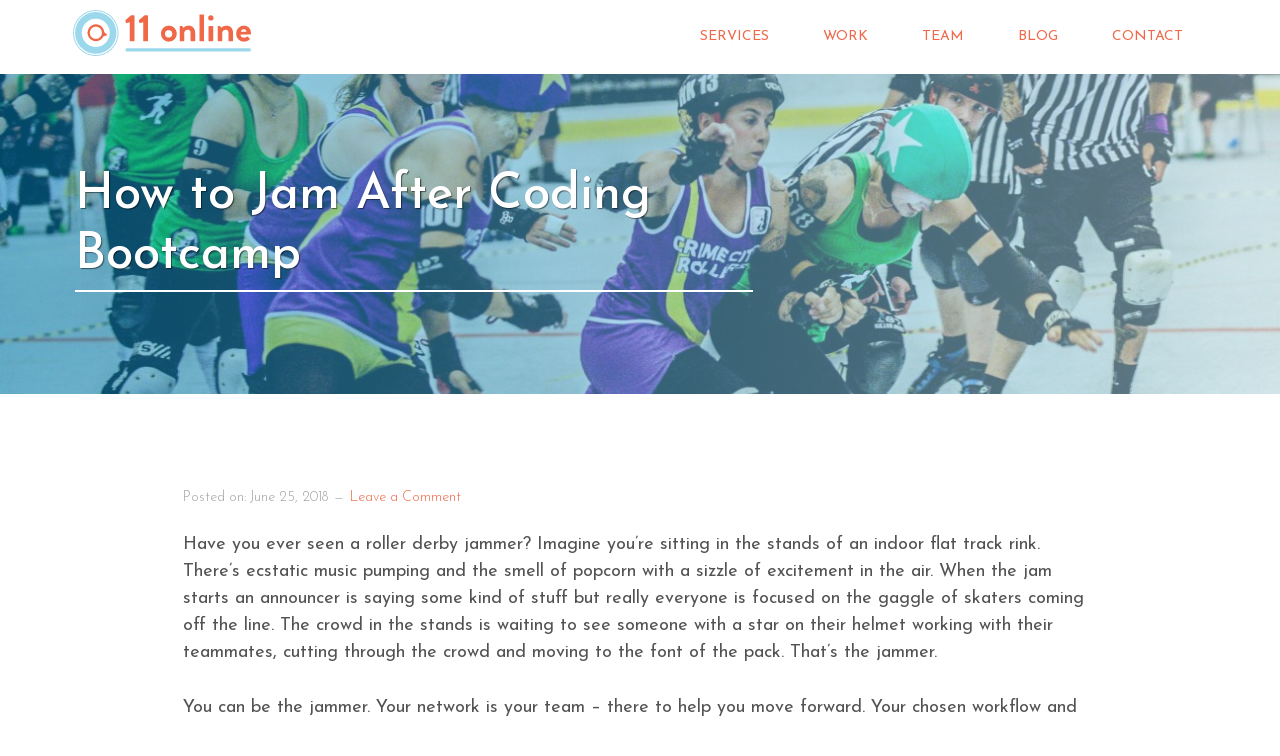

--- FILE ---
content_type: text/html; charset=UTF-8
request_url: https://11online.us/how-to-jam-after-coding-bootcamp/
body_size: 18156
content:
<!DOCTYPE html>
<html lang="en-US">
<head >
<meta charset="UTF-8" />
<script type="text/javascript">
/* <![CDATA[ */
 var gform;gform||(document.addEventListener("gform_main_scripts_loaded",function(){gform.scriptsLoaded=!0}),document.addEventListener("gform/theme/scripts_loaded",function(){gform.themeScriptsLoaded=!0}),window.addEventListener("DOMContentLoaded",function(){gform.domLoaded=!0}),gform={domLoaded:!1,scriptsLoaded:!1,themeScriptsLoaded:!1,isFormEditor:()=>"function"==typeof InitializeEditor,callIfLoaded:function(o){return!(!gform.domLoaded||!gform.scriptsLoaded||!gform.themeScriptsLoaded&&!gform.isFormEditor()||(gform.isFormEditor()&&console.warn("The use of gform.initializeOnLoaded() is deprecated in the form editor context and will be removed in Gravity Forms 3.1."),o(),0))},initializeOnLoaded:function(o){gform.callIfLoaded(o)||(document.addEventListener("gform_main_scripts_loaded",()=>{gform.scriptsLoaded=!0,gform.callIfLoaded(o)}),document.addEventListener("gform/theme/scripts_loaded",()=>{gform.themeScriptsLoaded=!0,gform.callIfLoaded(o)}),window.addEventListener("DOMContentLoaded",()=>{gform.domLoaded=!0,gform.callIfLoaded(o)}))},hooks:{action:{},filter:{}},addAction:function(o,r,e,t){gform.addHook("action",o,r,e,t)},addFilter:function(o,r,e,t){gform.addHook("filter",o,r,e,t)},doAction:function(o){gform.doHook("action",o,arguments)},applyFilters:function(o){return gform.doHook("filter",o,arguments)},removeAction:function(o,r){gform.removeHook("action",o,r)},removeFilter:function(o,r,e){gform.removeHook("filter",o,r,e)},addHook:function(o,r,e,t,n){null==gform.hooks[o][r]&&(gform.hooks[o][r]=[]);var d=gform.hooks[o][r];null==n&&(n=r+"_"+d.length),gform.hooks[o][r].push({tag:n,callable:e,priority:t=null==t?10:t})},doHook:function(r,o,e){var t;if(e=Array.prototype.slice.call(e,1),null!=gform.hooks[r][o]&&((o=gform.hooks[r][o]).sort(function(o,r){return o.priority-r.priority}),o.forEach(function(o){"function"!=typeof(t=o.callable)&&(t=window[t]),"action"==r?t.apply(null,e):e[0]=t.apply(null,e)})),"filter"==r)return e[0]},removeHook:function(o,r,t,n){var e;null!=gform.hooks[o][r]&&(e=(e=gform.hooks[o][r]).filter(function(o,r,e){return!!(null!=n&&n!=o.tag||null!=t&&t!=o.priority)}),gform.hooks[o][r]=e)}}); 
/* ]]> */
</script>

<meta name="viewport" content="width=device-width, initial-scale=1" />
<meta name='robots' content='index, follow, max-image-preview:large, max-snippet:-1, max-video-preview:-1' />

	<!-- This site is optimized with the Yoast SEO plugin v26.8 - https://yoast.com/product/yoast-seo-wordpress/ -->
	<title>11 Online | How to Jam After a Coding Bootcamp</title>
	<meta name="description" content="Your network is your team - there to help you move forward. It&#039;s normal to leave coding bootcamp with excitement and also some fear about your next move." />
	<link rel="canonical" href="https://11online.us/how-to-jam-after-coding-bootcamp/" />
	<meta property="og:locale" content="en_US" />
	<meta property="og:type" content="article" />
	<meta property="og:title" content="11 Online | How to Jam After a Coding Bootcamp" />
	<meta property="og:description" content="Your network is your team - there to help you move forward. It&#039;s normal to leave coding bootcamp with excitement and also some fear about your next move." />
	<meta property="og:url" content="https://11online.us/how-to-jam-after-coding-bootcamp/" />
	<meta property="og:site_name" content="11 Online" />
	<meta property="article:publisher" content="https://www.facebook.com/eleven0nline/" />
	<meta property="article:published_time" content="2018-06-25T14:00:55+00:00" />
	<meta property="article:modified_time" content="2018-06-27T02:28:12+00:00" />
	<meta property="og:image" content="https://11online.us/wp-content/uploads/2018/04/Roller_Derby_SM-4-1-e1523658955439.jpg" />
	<meta property="og:image:width" content="1295" />
	<meta property="og:image:height" content="1035" />
	<meta property="og:image:type" content="image/jpeg" />
	<meta name="author" content="McEl Elbrecht" />
	<meta name="twitter:card" content="summary_large_image" />
	<meta name="twitter:creator" content="@eleven_online" />
	<meta name="twitter:site" content="@eleven_online" />
	<meta name="twitter:label1" content="Written by" />
	<meta name="twitter:data1" content="McEl Elbrecht" />
	<meta name="twitter:label2" content="Est. reading time" />
	<meta name="twitter:data2" content="7 minutes" />
	<script type="application/ld+json" class="yoast-schema-graph">{"@context":"https://schema.org","@graph":[{"@type":"Article","@id":"https://11online.us/how-to-jam-after-coding-bootcamp/#article","isPartOf":{"@id":"https://11online.us/how-to-jam-after-coding-bootcamp/"},"author":{"name":"McEl Elbrecht","@id":"https://11online.us/#/schema/person/3bd526f71cd3205e0bece11dcdca38e5"},"headline":"How to Jam After Coding Bootcamp","datePublished":"2018-06-25T14:00:55+00:00","dateModified":"2018-06-27T02:28:12+00:00","mainEntityOfPage":{"@id":"https://11online.us/how-to-jam-after-coding-bootcamp/"},"wordCount":1335,"commentCount":0,"publisher":{"@id":"https://11online.us/#organization"},"image":{"@id":"https://11online.us/how-to-jam-after-coding-bootcamp/#primaryimage"},"thumbnailUrl":"https://11online.us/wp-content/uploads/2018/04/Roller_Derby_SM-4-1-e1523658955439.jpg","articleSection":["Albuquerque","Software Development","Web Development"],"inLanguage":"en-US","potentialAction":[{"@type":"CommentAction","name":"Comment","target":["https://11online.us/how-to-jam-after-coding-bootcamp/#respond"]}]},{"@type":"WebPage","@id":"https://11online.us/how-to-jam-after-coding-bootcamp/","url":"https://11online.us/how-to-jam-after-coding-bootcamp/","name":"11 Online | How to Jam After a Coding Bootcamp","isPartOf":{"@id":"https://11online.us/#website"},"primaryImageOfPage":{"@id":"https://11online.us/how-to-jam-after-coding-bootcamp/#primaryimage"},"image":{"@id":"https://11online.us/how-to-jam-after-coding-bootcamp/#primaryimage"},"thumbnailUrl":"https://11online.us/wp-content/uploads/2018/04/Roller_Derby_SM-4-1-e1523658955439.jpg","datePublished":"2018-06-25T14:00:55+00:00","dateModified":"2018-06-27T02:28:12+00:00","description":"Your network is your team - there to help you move forward. It's normal to leave coding bootcamp with excitement and also some fear about your next move.","breadcrumb":{"@id":"https://11online.us/how-to-jam-after-coding-bootcamp/#breadcrumb"},"inLanguage":"en-US","potentialAction":[{"@type":"ReadAction","target":["https://11online.us/how-to-jam-after-coding-bootcamp/"]}]},{"@type":"ImageObject","inLanguage":"en-US","@id":"https://11online.us/how-to-jam-after-coding-bootcamp/#primaryimage","url":"https://11online.us/wp-content/uploads/2018/04/Roller_Derby_SM-4-1-e1523658955439.jpg","contentUrl":"https://11online.us/wp-content/uploads/2018/04/Roller_Derby_SM-4-1-e1523658955439.jpg","width":1295,"height":1035},{"@type":"BreadcrumbList","@id":"https://11online.us/how-to-jam-after-coding-bootcamp/#breadcrumb","itemListElement":[{"@type":"ListItem","position":1,"name":"Home","item":"https://11online.us/"},{"@type":"ListItem","position":2,"name":"DevTap","item":"https://11online.us/devtap/"},{"@type":"ListItem","position":3,"name":"How to Jam After Coding Bootcamp"}]},{"@type":"WebSite","@id":"https://11online.us/#website","url":"https://11online.us/","name":"11 Online","description":"11 Online | Website Design and Marketing","publisher":{"@id":"https://11online.us/#organization"},"potentialAction":[{"@type":"SearchAction","target":{"@type":"EntryPoint","urlTemplate":"https://11online.us/?s={search_term_string}"},"query-input":{"@type":"PropertyValueSpecification","valueRequired":true,"valueName":"search_term_string"}}],"inLanguage":"en-US"},{"@type":"Organization","@id":"https://11online.us/#organization","name":"11 Online, LLC","url":"https://11online.us/","logo":{"@type":"ImageObject","inLanguage":"en-US","@id":"https://11online.us/#/schema/logo/image/","url":"https://11online.us/wp-content/uploads/2017/06/cropped-Logo-dial.png","contentUrl":"https://11online.us/wp-content/uploads/2017/06/cropped-Logo-dial.png","width":512,"height":512,"caption":"11 Online, LLC"},"image":{"@id":"https://11online.us/#/schema/logo/image/"},"sameAs":["https://www.facebook.com/eleven0nline/","https://x.com/eleven_online","https://www.instagram.com/11_online/","https://www.linkedin.com/company-beta/3800558"]},{"@type":"Person","@id":"https://11online.us/#/schema/person/3bd526f71cd3205e0bece11dcdca38e5","name":"McEl Elbrecht","image":{"@type":"ImageObject","inLanguage":"en-US","@id":"https://11online.us/#/schema/person/image/","url":"https://secure.gravatar.com/avatar/1a133e792237f09ec7e38d02191f61657bad09a29a455ebfd6b5d8306b5be58a?s=96&d=retro&r=g","contentUrl":"https://secure.gravatar.com/avatar/1a133e792237f09ec7e38d02191f61657bad09a29a455ebfd6b5d8306b5be58a?s=96&d=retro&r=g","caption":"McEl Elbrecht"},"url":"https://11online.us/author/mcel/"}]}</script>
	<!-- / Yoast SEO plugin. -->


<link rel='dns-prefetch' href='//kit.fontawesome.com' />
<link rel='dns-prefetch' href='//fonts.googleapis.com' />
<link rel="alternate" type="application/rss+xml" title="11 Online &raquo; Feed" href="https://11online.us/feed/" />
<link rel="alternate" type="application/rss+xml" title="11 Online &raquo; Comments Feed" href="https://11online.us/comments/feed/" />
<link rel="alternate" type="application/rss+xml" title="11 Online &raquo; How to Jam After Coding Bootcamp Comments Feed" href="https://11online.us/how-to-jam-after-coding-bootcamp/feed/" />
<link rel="alternate" title="oEmbed (JSON)" type="application/json+oembed" href="https://11online.us/wp-json/oembed/1.0/embed?url=https%3A%2F%2F11online.us%2Fhow-to-jam-after-coding-bootcamp%2F" />
<link rel="alternate" title="oEmbed (XML)" type="text/xml+oembed" href="https://11online.us/wp-json/oembed/1.0/embed?url=https%3A%2F%2F11online.us%2Fhow-to-jam-after-coding-bootcamp%2F&#038;format=xml" />
<style id='wp-img-auto-sizes-contain-inline-css' type='text/css'>
img:is([sizes=auto i],[sizes^="auto," i]){contain-intrinsic-size:3000px 1500px}
/*# sourceURL=wp-img-auto-sizes-contain-inline-css */
</style>
<link rel='stylesheet' id='11-online-theme-css' href='https://11online.us/wp-content/themes/11online-theme/style.css' type='text/css' media='all' />
<style id='11-online-theme-inline-css' type='text/css'>
.home-widget-1 { background: url(https://11online.us/wp-content/uploads/2017/06/landing-page-background.png)}.home-widget-2 { background: url(https://11online.us/wp-content/uploads/2017/05/About-Us-Background.png)}.home-widget-4 { background: url()}.blog-hero { background: url()}
/*# sourceURL=11-online-theme-inline-css */
</style>
<style id='wp-emoji-styles-inline-css' type='text/css'>

	img.wp-smiley, img.emoji {
		display: inline !important;
		border: none !important;
		box-shadow: none !important;
		height: 1em !important;
		width: 1em !important;
		margin: 0 0.07em !important;
		vertical-align: -0.1em !important;
		background: none !important;
		padding: 0 !important;
	}
/*# sourceURL=wp-emoji-styles-inline-css */
</style>
<style id='wp-block-library-inline-css' type='text/css'>
:root{--wp-block-synced-color:#7a00df;--wp-block-synced-color--rgb:122,0,223;--wp-bound-block-color:var(--wp-block-synced-color);--wp-editor-canvas-background:#ddd;--wp-admin-theme-color:#007cba;--wp-admin-theme-color--rgb:0,124,186;--wp-admin-theme-color-darker-10:#006ba1;--wp-admin-theme-color-darker-10--rgb:0,107,160.5;--wp-admin-theme-color-darker-20:#005a87;--wp-admin-theme-color-darker-20--rgb:0,90,135;--wp-admin-border-width-focus:2px}@media (min-resolution:192dpi){:root{--wp-admin-border-width-focus:1.5px}}.wp-element-button{cursor:pointer}:root .has-very-light-gray-background-color{background-color:#eee}:root .has-very-dark-gray-background-color{background-color:#313131}:root .has-very-light-gray-color{color:#eee}:root .has-very-dark-gray-color{color:#313131}:root .has-vivid-green-cyan-to-vivid-cyan-blue-gradient-background{background:linear-gradient(135deg,#00d084,#0693e3)}:root .has-purple-crush-gradient-background{background:linear-gradient(135deg,#34e2e4,#4721fb 50%,#ab1dfe)}:root .has-hazy-dawn-gradient-background{background:linear-gradient(135deg,#faaca8,#dad0ec)}:root .has-subdued-olive-gradient-background{background:linear-gradient(135deg,#fafae1,#67a671)}:root .has-atomic-cream-gradient-background{background:linear-gradient(135deg,#fdd79a,#004a59)}:root .has-nightshade-gradient-background{background:linear-gradient(135deg,#330968,#31cdcf)}:root .has-midnight-gradient-background{background:linear-gradient(135deg,#020381,#2874fc)}:root{--wp--preset--font-size--normal:16px;--wp--preset--font-size--huge:42px}.has-regular-font-size{font-size:1em}.has-larger-font-size{font-size:2.625em}.has-normal-font-size{font-size:var(--wp--preset--font-size--normal)}.has-huge-font-size{font-size:var(--wp--preset--font-size--huge)}.has-text-align-center{text-align:center}.has-text-align-left{text-align:left}.has-text-align-right{text-align:right}.has-fit-text{white-space:nowrap!important}#end-resizable-editor-section{display:none}.aligncenter{clear:both}.items-justified-left{justify-content:flex-start}.items-justified-center{justify-content:center}.items-justified-right{justify-content:flex-end}.items-justified-space-between{justify-content:space-between}.screen-reader-text{border:0;clip-path:inset(50%);height:1px;margin:-1px;overflow:hidden;padding:0;position:absolute;width:1px;word-wrap:normal!important}.screen-reader-text:focus{background-color:#ddd;clip-path:none;color:#444;display:block;font-size:1em;height:auto;left:5px;line-height:normal;padding:15px 23px 14px;text-decoration:none;top:5px;width:auto;z-index:100000}html :where(.has-border-color){border-style:solid}html :where([style*=border-top-color]){border-top-style:solid}html :where([style*=border-right-color]){border-right-style:solid}html :where([style*=border-bottom-color]){border-bottom-style:solid}html :where([style*=border-left-color]){border-left-style:solid}html :where([style*=border-width]){border-style:solid}html :where([style*=border-top-width]){border-top-style:solid}html :where([style*=border-right-width]){border-right-style:solid}html :where([style*=border-bottom-width]){border-bottom-style:solid}html :where([style*=border-left-width]){border-left-style:solid}html :where(img[class*=wp-image-]){height:auto;max-width:100%}:where(figure){margin:0 0 1em}html :where(.is-position-sticky){--wp-admin--admin-bar--position-offset:var(--wp-admin--admin-bar--height,0px)}@media screen and (max-width:600px){html :where(.is-position-sticky){--wp-admin--admin-bar--position-offset:0px}}

/*# sourceURL=wp-block-library-inline-css */
</style><style id='global-styles-inline-css' type='text/css'>
:root{--wp--preset--aspect-ratio--square: 1;--wp--preset--aspect-ratio--4-3: 4/3;--wp--preset--aspect-ratio--3-4: 3/4;--wp--preset--aspect-ratio--3-2: 3/2;--wp--preset--aspect-ratio--2-3: 2/3;--wp--preset--aspect-ratio--16-9: 16/9;--wp--preset--aspect-ratio--9-16: 9/16;--wp--preset--color--black: #000000;--wp--preset--color--cyan-bluish-gray: #abb8c3;--wp--preset--color--white: #ffffff;--wp--preset--color--pale-pink: #f78da7;--wp--preset--color--vivid-red: #cf2e2e;--wp--preset--color--luminous-vivid-orange: #ff6900;--wp--preset--color--luminous-vivid-amber: #fcb900;--wp--preset--color--light-green-cyan: #7bdcb5;--wp--preset--color--vivid-green-cyan: #00d084;--wp--preset--color--pale-cyan-blue: #8ed1fc;--wp--preset--color--vivid-cyan-blue: #0693e3;--wp--preset--color--vivid-purple: #9b51e0;--wp--preset--gradient--vivid-cyan-blue-to-vivid-purple: linear-gradient(135deg,rgb(6,147,227) 0%,rgb(155,81,224) 100%);--wp--preset--gradient--light-green-cyan-to-vivid-green-cyan: linear-gradient(135deg,rgb(122,220,180) 0%,rgb(0,208,130) 100%);--wp--preset--gradient--luminous-vivid-amber-to-luminous-vivid-orange: linear-gradient(135deg,rgb(252,185,0) 0%,rgb(255,105,0) 100%);--wp--preset--gradient--luminous-vivid-orange-to-vivid-red: linear-gradient(135deg,rgb(255,105,0) 0%,rgb(207,46,46) 100%);--wp--preset--gradient--very-light-gray-to-cyan-bluish-gray: linear-gradient(135deg,rgb(238,238,238) 0%,rgb(169,184,195) 100%);--wp--preset--gradient--cool-to-warm-spectrum: linear-gradient(135deg,rgb(74,234,220) 0%,rgb(151,120,209) 20%,rgb(207,42,186) 40%,rgb(238,44,130) 60%,rgb(251,105,98) 80%,rgb(254,248,76) 100%);--wp--preset--gradient--blush-light-purple: linear-gradient(135deg,rgb(255,206,236) 0%,rgb(152,150,240) 100%);--wp--preset--gradient--blush-bordeaux: linear-gradient(135deg,rgb(254,205,165) 0%,rgb(254,45,45) 50%,rgb(107,0,62) 100%);--wp--preset--gradient--luminous-dusk: linear-gradient(135deg,rgb(255,203,112) 0%,rgb(199,81,192) 50%,rgb(65,88,208) 100%);--wp--preset--gradient--pale-ocean: linear-gradient(135deg,rgb(255,245,203) 0%,rgb(182,227,212) 50%,rgb(51,167,181) 100%);--wp--preset--gradient--electric-grass: linear-gradient(135deg,rgb(202,248,128) 0%,rgb(113,206,126) 100%);--wp--preset--gradient--midnight: linear-gradient(135deg,rgb(2,3,129) 0%,rgb(40,116,252) 100%);--wp--preset--font-size--small: 13px;--wp--preset--font-size--medium: 20px;--wp--preset--font-size--large: 36px;--wp--preset--font-size--x-large: 42px;--wp--preset--spacing--20: 0.44rem;--wp--preset--spacing--30: 0.67rem;--wp--preset--spacing--40: 1rem;--wp--preset--spacing--50: 1.5rem;--wp--preset--spacing--60: 2.25rem;--wp--preset--spacing--70: 3.38rem;--wp--preset--spacing--80: 5.06rem;--wp--preset--shadow--natural: 6px 6px 9px rgba(0, 0, 0, 0.2);--wp--preset--shadow--deep: 12px 12px 50px rgba(0, 0, 0, 0.4);--wp--preset--shadow--sharp: 6px 6px 0px rgba(0, 0, 0, 0.2);--wp--preset--shadow--outlined: 6px 6px 0px -3px rgb(255, 255, 255), 6px 6px rgb(0, 0, 0);--wp--preset--shadow--crisp: 6px 6px 0px rgb(0, 0, 0);}:where(.is-layout-flex){gap: 0.5em;}:where(.is-layout-grid){gap: 0.5em;}body .is-layout-flex{display: flex;}.is-layout-flex{flex-wrap: wrap;align-items: center;}.is-layout-flex > :is(*, div){margin: 0;}body .is-layout-grid{display: grid;}.is-layout-grid > :is(*, div){margin: 0;}:where(.wp-block-columns.is-layout-flex){gap: 2em;}:where(.wp-block-columns.is-layout-grid){gap: 2em;}:where(.wp-block-post-template.is-layout-flex){gap: 1.25em;}:where(.wp-block-post-template.is-layout-grid){gap: 1.25em;}.has-black-color{color: var(--wp--preset--color--black) !important;}.has-cyan-bluish-gray-color{color: var(--wp--preset--color--cyan-bluish-gray) !important;}.has-white-color{color: var(--wp--preset--color--white) !important;}.has-pale-pink-color{color: var(--wp--preset--color--pale-pink) !important;}.has-vivid-red-color{color: var(--wp--preset--color--vivid-red) !important;}.has-luminous-vivid-orange-color{color: var(--wp--preset--color--luminous-vivid-orange) !important;}.has-luminous-vivid-amber-color{color: var(--wp--preset--color--luminous-vivid-amber) !important;}.has-light-green-cyan-color{color: var(--wp--preset--color--light-green-cyan) !important;}.has-vivid-green-cyan-color{color: var(--wp--preset--color--vivid-green-cyan) !important;}.has-pale-cyan-blue-color{color: var(--wp--preset--color--pale-cyan-blue) !important;}.has-vivid-cyan-blue-color{color: var(--wp--preset--color--vivid-cyan-blue) !important;}.has-vivid-purple-color{color: var(--wp--preset--color--vivid-purple) !important;}.has-black-background-color{background-color: var(--wp--preset--color--black) !important;}.has-cyan-bluish-gray-background-color{background-color: var(--wp--preset--color--cyan-bluish-gray) !important;}.has-white-background-color{background-color: var(--wp--preset--color--white) !important;}.has-pale-pink-background-color{background-color: var(--wp--preset--color--pale-pink) !important;}.has-vivid-red-background-color{background-color: var(--wp--preset--color--vivid-red) !important;}.has-luminous-vivid-orange-background-color{background-color: var(--wp--preset--color--luminous-vivid-orange) !important;}.has-luminous-vivid-amber-background-color{background-color: var(--wp--preset--color--luminous-vivid-amber) !important;}.has-light-green-cyan-background-color{background-color: var(--wp--preset--color--light-green-cyan) !important;}.has-vivid-green-cyan-background-color{background-color: var(--wp--preset--color--vivid-green-cyan) !important;}.has-pale-cyan-blue-background-color{background-color: var(--wp--preset--color--pale-cyan-blue) !important;}.has-vivid-cyan-blue-background-color{background-color: var(--wp--preset--color--vivid-cyan-blue) !important;}.has-vivid-purple-background-color{background-color: var(--wp--preset--color--vivid-purple) !important;}.has-black-border-color{border-color: var(--wp--preset--color--black) !important;}.has-cyan-bluish-gray-border-color{border-color: var(--wp--preset--color--cyan-bluish-gray) !important;}.has-white-border-color{border-color: var(--wp--preset--color--white) !important;}.has-pale-pink-border-color{border-color: var(--wp--preset--color--pale-pink) !important;}.has-vivid-red-border-color{border-color: var(--wp--preset--color--vivid-red) !important;}.has-luminous-vivid-orange-border-color{border-color: var(--wp--preset--color--luminous-vivid-orange) !important;}.has-luminous-vivid-amber-border-color{border-color: var(--wp--preset--color--luminous-vivid-amber) !important;}.has-light-green-cyan-border-color{border-color: var(--wp--preset--color--light-green-cyan) !important;}.has-vivid-green-cyan-border-color{border-color: var(--wp--preset--color--vivid-green-cyan) !important;}.has-pale-cyan-blue-border-color{border-color: var(--wp--preset--color--pale-cyan-blue) !important;}.has-vivid-cyan-blue-border-color{border-color: var(--wp--preset--color--vivid-cyan-blue) !important;}.has-vivid-purple-border-color{border-color: var(--wp--preset--color--vivid-purple) !important;}.has-vivid-cyan-blue-to-vivid-purple-gradient-background{background: var(--wp--preset--gradient--vivid-cyan-blue-to-vivid-purple) !important;}.has-light-green-cyan-to-vivid-green-cyan-gradient-background{background: var(--wp--preset--gradient--light-green-cyan-to-vivid-green-cyan) !important;}.has-luminous-vivid-amber-to-luminous-vivid-orange-gradient-background{background: var(--wp--preset--gradient--luminous-vivid-amber-to-luminous-vivid-orange) !important;}.has-luminous-vivid-orange-to-vivid-red-gradient-background{background: var(--wp--preset--gradient--luminous-vivid-orange-to-vivid-red) !important;}.has-very-light-gray-to-cyan-bluish-gray-gradient-background{background: var(--wp--preset--gradient--very-light-gray-to-cyan-bluish-gray) !important;}.has-cool-to-warm-spectrum-gradient-background{background: var(--wp--preset--gradient--cool-to-warm-spectrum) !important;}.has-blush-light-purple-gradient-background{background: var(--wp--preset--gradient--blush-light-purple) !important;}.has-blush-bordeaux-gradient-background{background: var(--wp--preset--gradient--blush-bordeaux) !important;}.has-luminous-dusk-gradient-background{background: var(--wp--preset--gradient--luminous-dusk) !important;}.has-pale-ocean-gradient-background{background: var(--wp--preset--gradient--pale-ocean) !important;}.has-electric-grass-gradient-background{background: var(--wp--preset--gradient--electric-grass) !important;}.has-midnight-gradient-background{background: var(--wp--preset--gradient--midnight) !important;}.has-small-font-size{font-size: var(--wp--preset--font-size--small) !important;}.has-medium-font-size{font-size: var(--wp--preset--font-size--medium) !important;}.has-large-font-size{font-size: var(--wp--preset--font-size--large) !important;}.has-x-large-font-size{font-size: var(--wp--preset--font-size--x-large) !important;}
/*# sourceURL=global-styles-inline-css */
</style>

<style id='classic-theme-styles-inline-css' type='text/css'>
/*! This file is auto-generated */
.wp-block-button__link{color:#fff;background-color:#32373c;border-radius:9999px;box-shadow:none;text-decoration:none;padding:calc(.667em + 2px) calc(1.333em + 2px);font-size:1.125em}.wp-block-file__button{background:#32373c;color:#fff;text-decoration:none}
/*# sourceURL=/wp-includes/css/classic-themes.min.css */
</style>
<link rel='stylesheet' id='podcast-block-css' href='https://11online.us/wp-content/plugins/simple-podcasting/dist/podcast.css' type='text/css' media='all' />
<link rel='stylesheet' id='latest-episode-block-css' href='https://11online.us/wp-content/plugins/simple-podcasting/dist/latest-episode.css' type='text/css' media='all' />
<link rel='stylesheet' id='google-fonts-css' href='//fonts.googleapis.com/css2?family=Josefin+Sans%3Aital%2Cwght%400%2C200%3B0%2C300%3B0%2C400%3B0%2C500%3B1%2C700&#038;ver=2.2.3' type='text/css' media='all' />
<link rel='stylesheet' id='dashicons-css' href='https://11online.us/wp-includes/css/dashicons.min.css' type='text/css' media='all' />
<script type="text/javascript" src="//kit.fontawesome.com/a4d2f0e48d.js" id="fontawesome-js"></script>
<script type="text/javascript" src="https://11online.us/wp-includes/js/jquery/jquery.min.js" id="jquery-core-js"></script>
<script type="text/javascript" src="https://11online.us/wp-includes/js/jquery/jquery-migrate.min.js" id="jquery-migrate-js"></script>
<script type="text/javascript" async="async" src="https://11online.us/wp-content/themes/11online-theme/js/responsive-menu.js" id="genesis-responsive-menu-js"></script>
<script type="text/javascript" async="async" src="https://11online.us/wp-content/themes/11online-theme/js/smooth-scrolling.js" id="genesis-smooth-scrolling-js"></script>
<script type="text/javascript" src="https://11online.us/wp-content/themes/11online-theme/js/clickable-graphic.js" id="clickable-graphic-js"></script>
<script type="text/javascript" async="async" src="https://11online.us/wp-content/themes/11online-theme/js/modernizr.js" id="genesis-modernizr-js"></script>
<script type="text/javascript" src="https://11online.us/wp-content/themes/11online-theme/js/responsive-image-map.js" id="responsive-image- -js"></script>
<link rel="https://api.w.org/" href="https://11online.us/wp-json/" /><link rel="alternate" title="JSON" type="application/json" href="https://11online.us/wp-json/wp/v2/posts/3086" /><link rel="EditURI" type="application/rsd+xml" title="RSD" href="https://11online.us/xmlrpc.php?rsd" />
<meta name="generator" content="WordPress 6.9" />
<link rel='shortlink' href='https://11online.us/?p=3086' />
			<meta property="fb:pages" content="322113524837290" />
			<link rel="pingback" href="https://11online.us/xmlrpc.php" />
<!-- Global Site Tag (gtag.js) - Google Analytics -->
<script async src="https://www.googletagmanager.com/gtag/js?id=UA-53329009-1"></script>
<script>
  window.dataLayer = window.dataLayer || [];
  function gtag(){dataLayer.push(arguments);}
  gtag('js', new Date());

  gtag('config', 'UA-53329009-1');
</script>
<link rel="icon" href="https://11online.us/wp-content/uploads/2021/02/cropped-android-chrome-192x192-1-32x32.png" sizes="32x32" />
<link rel="icon" href="https://11online.us/wp-content/uploads/2021/02/cropped-android-chrome-192x192-1-192x192.png" sizes="192x192" />
<link rel="apple-touch-icon" href="https://11online.us/wp-content/uploads/2021/02/cropped-android-chrome-192x192-1-180x180.png" />
<meta name="msapplication-TileImage" content="https://11online.us/wp-content/uploads/2021/02/cropped-android-chrome-192x192-1-270x270.png" />
		<style type="text/css" id="wp-custom-css">
			.page-id-2275 .gform_wrapper form {
	text-align: center;
}		</style>
		<link rel='stylesheet' id='gforms_reset_css-css' href='https://11online.us/wp-content/plugins/gravityforms/legacy/css/formreset.min.css' type='text/css' media='all' />
<link rel='stylesheet' id='gforms_formsmain_css-css' href='https://11online.us/wp-content/plugins/gravityforms/legacy/css/formsmain.min.css' type='text/css' media='all' />
<link rel='stylesheet' id='gforms_ready_class_css-css' href='https://11online.us/wp-content/plugins/gravityforms/legacy/css/readyclass.min.css' type='text/css' media='all' />
<link rel='stylesheet' id='gforms_browsers_css-css' href='https://11online.us/wp-content/plugins/gravityforms/legacy/css/browsers.min.css' type='text/css' media='all' />
</head>
<body class="wp-singular post-template-default single single-post postid-3086 single-format-standard wp-theme-genesis wp-child-theme-11online-theme header-image full-width-content genesis-breadcrumbs-hidden transparent"><div class="site-container"><ul class="genesis-skip-link"><li><a href="#genesis-content" class="screen-reader-shortcut"> Skip to main content</a></li></ul><header class="site-header"><div class="wrap"><div class="title-area"><p class="site-title" itemprop="headline"><a href=https://11online.us title="11 Online">11 Online</a></p><p class="site-description">11 Online | Website Design and Marketing</p></div><div class="widget-area header-widget-area"><section id="nav_menu-5" class="widget widget_nav_menu"><div class="widget-wrap"><nav class="nav-header"><ul id="menu-main-nav" class="menu genesis-nav-menu js-superfish"><li id="menu-item-27" class="menu-item menu-item-type-post_type menu-item-object-page menu-item-27"><a href="https://11online.us/services/"><span >Services</span></a></li>
<li id="menu-item-115" class="menu-item menu-item-type-custom menu-item-object-custom menu-item-115"><a href="https://11online.us/work/"><span >Work</span></a></li>
<li id="menu-item-3583" class="menu-item menu-item-type-post_type menu-item-object-page menu-item-3583"><a href="https://11online.us/team/"><span >Team</span></a></li>
<li id="menu-item-25" class="menu-item menu-item-type-post_type menu-item-object-page current_page_parent menu-item-25"><a href="https://11online.us/devtap/"><span >Blog</span></a></li>
<li id="menu-item-24" class="menu-item menu-item-type-post_type menu-item-object-page menu-item-24"><a href="https://11online.us/hire-us/"><span >Contact</span></a></li>
</ul></nav></div></section>
</div></div></header><div class="single-hero" style="background-image: linear-gradient(to right, rgba(0, 142, 204, .5), rgba(204, 243, 255, .5)), url(https://11online.us/wp-content/uploads/2018/04/Roller_Derby_SM-4-1-e1523658955439.jpg)"><div class="wrap"><div class="hero-content"><h1>How to Jam After Coding Bootcamp</h1></div></div></div><div class="site-inner"><div class="content-sidebar-wrap"><main class="content" id="genesis-content"><article class="post-3086 post type-post status-publish format-standard has-post-thumbnail category-albuquerque category-software-development category-web-development entry" aria-label="How to Jam After Coding Bootcamp"><header class="entry-header"></header><div class="entry-content entry" id="post-entry"><p class="entry-meta">Posted on: <time class="entry-time">June 25, 2018</time> <span class="entry-comments-link"><a href="https://11online.us/how-to-jam-after-coding-bootcamp/#respond">Leave a Comment</a></span> </p><p><span style="font-weight: 400;">Have you ever seen a roller derby jammer? Imagine you’re sitting in the stands of an indoor flat track rink. There’s ecstatic music pumping and the smell of popcorn with a sizzle of excitement in the air. When the jam starts an announcer is saying some kind of stuff but really everyone is focused on the gaggle of skaters coming off the line. The crowd in the stands is waiting to see someone with a star on their helmet working with their teammates, cutting through the crowd and moving to the font of the pack. That’s the jammer. </span></p>
<p><span style="font-weight: 400;">You can be the jammer. Your network is your team &#8211; there to help you move forward. Your chosen workflow and setup (languages, code editors, hardware etc) will be your skates. It&#8217;s normal to leave coding bootcamp busting with excitement and also some deep seated fear about what your next move will be. There are no points in this bout, you&#8217;re aiming to level up.</span></p>
<p>&nbsp;</p>
<h2><b>Get your skates on &#8211; it’s go time.</b></h2>
<p><span style="font-weight: 400;">One of the last acts our friendly bootcamp “Captain” did when we graduated was revoke our access to the school servers. At the time I had resolved to continue working on my personal website to beef up my beginner’s portfolio. The first time I realized I could no longer push code in the safe bubble of our class server I felt like I had skated into a wall. </span></p>
<p><span style="font-weight: 400;">Get your development environment set up and ready to work with when class is over. This is a critical step because you need to have a sandbox to create your messes and masterpieces. You may have your own hosting setup already for a final project. Great! You can make subdomains off your URL for your works in progress. If you are looking for hosting do yourself a favor and prioritize working with a host known for good customer service. Inevitably you will need it. </span><span style="font-weight: 400;">Should you </span><span style="font-weight: 400;">decide to work offline with a local environment, there are some good resources online, one of my favorites is from Maren Vernon on </span><a href="https://skillcrush.com/2017/09/25/whats-a-local-development-environment/">Skillcrush.</a><b></b></p>
<p><span style="font-weight: 400;">In my case I left the bootcamp with several short term solutions in my developer&#8217;s toolbox but I knew I would need to find better alternatives quick. For instance, in school I got comfy with an </span><a href="https://en.wikipedia.org/wiki/Integrated_development_environment"><span style="font-weight: 400;">IDE</span></a><span style="font-weight: 400;"> featuring a nice </span><a href="https://en.wikipedia.org/wiki/Graphical_user_interface"><span style="font-weight: 400;">GUI</span></a><span style="font-weight: 400;"> that was free while I was a student but would knock me down to 30 minutes of work time before forcing a restart if you chose to be a license scofflaw later. Admittedly, I was more than a little terrified to learn a new IDE. Just like buying good skates, it took time and I had to try on several before finding a good replacement for that sweet but spendy IDE I had started with. (I settled on <a href="https://atom.io/">Atom</a>.)</span></p>
<p>You can also make use of sandbox websites like <a href="http://jsfiddle.net">JSFiddle</a>, <a href="https://plnkr.co/">Plunkr</a> and <a href="https://codepen.io">CodePen.</a> You can drop code snippets into these and see them work (or not) in a visualizer window. I would be remiss if I left out good ol&#8217; <a href="https://www.w3schools.com">W3 Schools</a> who feature a &#8220;Try It&#8221; editor along with the usage for their CSS &amp; HTML definitions.</p>
<blockquote><p><i><span style="font-weight: 400;">The key takeaway is to prepare yourself to hit the track and start moving.  Don’t let your coding chops fall behind while you’re looking for a position.&#8221;</span></i></p>
<p>&nbsp;</p></blockquote>
<div id="attachment_3094" style="width: 1010px" class="wp-caption aligncenter"><img decoding="async" aria-describedby="caption-attachment-3094" class="wp-image-3094 size-full" src="https://11online.us/wp-content/uploads/2018/04/jammer-e1523661577213.jpg" alt="" width="1000" height="487" srcset="https://11online.us/wp-content/uploads/2018/04/jammer-e1523661577213.jpg 1000w, https://11online.us/wp-content/uploads/2018/04/jammer-e1523661577213-300x146.jpg 300w, https://11online.us/wp-content/uploads/2018/04/jammer-e1523661577213-768x374.jpg 768w" sizes="(max-width: 1000px) 100vw, 1000px" /><p id="caption-attachment-3094" class="wp-caption-text">Sam &#8220;The Bomb&#8221;, Albuquerque Roller Derby, Facebook</p></div>
<h2><b>Stay in the game.   </b></h2>
<p><span style="font-weight: 400;">Work through tutorials or other small one off projects that interest you. Start with a language or a project in mind and use your Google-fu. Maybe a simple task list you can add and remove items from? JavaScript animation? Feeling more ambitious? Try solving a pain point in your life like <a href="https://www.reddit.com/r/buildapc/comments/vksl8/thank_you_buildapc_im_leaving_my_job_to_focus/">this guy</a> who created <a href="https://pcpartpicker.com/">PCPartPicker</a> after going through the time consuming task of sourcing and pricing PC parts. No matter what you choose, you will feel like you have a star on your helmet when anyone asks about what you’re doing now and you have something to talk about. Even if you sucked at it. </span><a href="https://youtu.be/DN43sCyEanA"><span style="font-weight: 400;">A wise dog once said, “sucking at something is the first step towards being sorta good at something.”</span></a></p>
<p><span style="font-weight: 400;">There are a plethora of free, </span><a href="https://en.wikipedia.org/wiki/Freemium"><span style="font-weight: 400;">freemium</span></a><span style="font-weight: 400;"> and paid resources on the internet you can learn from. Officially Youtube was born in 2005 and most streaming videos came sometime after that. Even though most tutorial videos are young enough to have zits and braces their content can be as outdated as a Papa Roach t-shirt. I’m not going to list the many, many websites I benefited from but instead I’d like to give you a nugget of advice: </span><b>Check the dates.</b></p>
<p><span style="font-weight: 400;">Reach out to others. This can take many forms but the big idea here is to stay connected with your network and expand that network. If you like getting out of the house look for <a href="https://www.meetup.com/">meetups</a> in your area. Here in Albuquerque our burgeoning tech scene has sprouted a variety of meetups from Android to Zend. If you prefer the comforts of home you can still stay involved via Slack or Discord communities. Contribute to an open source project and you could be working with people from around the world while arguing with your cat about who gets more blanket.</span></p>
<blockquote><p><i><span style="font-weight: 400;">Stay in touch. You never know what you might learn from your peers &#8211; new opportunities, new tools, new ways to do things.&#8221;</span></i></p>
<p>&nbsp;</p></blockquote>
<h2><b>Put some sparkle on it</b><span style="font-weight: 400;">.  </span></h2>
<p><span style="font-weight: 400;">I know I’m not the first person to tell you keep working once class is over, the bigger hurdle can be deciding what projects to work on. If you’re like me, you heard a ton of good ideas in class while drinking from the water-hose of knowledge but forgot most of them when it was just you alone with your laptop. You can always start with adding improvements to any one of your existing projects &#8211; </span><b>your personal portfolio website is an excellent place to start</b><span style="font-weight: 400;">.  </span></p>
<p><span style="font-weight: 400;">Working on your personal portfolio website has some obvious benefits like showcasing your work to future employers or perhaps your peers but there are some other benefits you may not have considered such as:</span></p>
<ul>
<li style="list-style-type: none;">
<ul>
<li style="font-weight: 400;"><b>You’re the captain now. </b><span style="font-weight: 400;">All the design and functionality decisions are up to you. Whoop-dee-doo? Hold on, when you get some client work under your belt this will have a whole new appeal for you.</span></li>
<li style="font-weight: 400;"><b>Your personal site can evolve with you</b><span style="font-weight: 400;">. When you grow as a developer and learn new things you can incorporate them into your website. Your first pass might be something simple like adding hover effects to clickable elements or even just adding an updated skills graph.</span></li>
<li style="font-weight: 400;"><b>Show Grandma. <span style="font-weight: 400;">This is going out to all the non-technical people in your life. When you find yourself BSing at your cousin’s baby’s birthday party you can actually <em>show</em> people what you do rather than talk a bunch of mumbo jumbo jargon at them.</span></b></li>
</ul>
</li>
</ul>
<blockquote><p><i><span style="font-weight: 400;">Don’t be afraid to add your own spin and pizzaz.  Potential employers (and pretty much everyone) gets bored with cookie cutter sites.&#8221;</span></i></p></blockquote>
<p style="text-align: center;"><iframe loading="lazy" class="giphy-embed" src="https://giphy.com/embed/3oEduFsHnm570eb3G0" width="240" height="240" frameborder="0" allowfullscreen="allowfullscreen"><span data-mce-type="bookmark" style="display: inline-block; width: 0px; overflow: hidden; line-height: 0;" class="mce_SELRES_start">﻿</span></iframe></p>
<p><a href="https://giphy.com/gifs/fantasy-unicorn-burp-3oEduFsHnm570eb3G0">via GIPHY</a></p>
<h2>Score!</h2>
<p>After the first full pass around the track the jammer can finally start scoring points by passing skaters on the opposing team. In your case when the coding bootcamp ends you&#8217;ve done the first lap and you&#8217;re ready to move to the next level. Don&#8217;t get bumped off track when the formal education ends, keep playing with that code. Stay in touch with your network and expand your circle. Some of the shyest introverts I know have skillfully navigated online communities to reap the rewards of a team. And finally, don&#8217;t forget to show your personal website some love now and then so it always reflects your current coding skills.</p>
<p style="text-align: center;"><a href="https://en.wikipedia.org/wiki/Roller_derby#Basics_of_play"><span style="font-weight: 400;">More about roller derby here</span></a></p>
<p style="text-align: center;"><span style="font-weight: 400;">Ro</span><span style="font-weight: 400;">ller Derby in Albuqu</span><span style="font-weight: 400;">erque is the Best </span><span style="font-weight: 400;">Derby</span></p>
<p style="text-align: center;"><a href="http://www.abqrd.com/">Albuquerque Roller Derby</a></p>
<p style="text-align: center;"><a href="http://www.dukecityderby.com/">Duke City Derby</a></p>
<p>&#8212; Elaine Thomas, Dev at 11 Online</p>
<!--<rdf:RDF xmlns:rdf="http://www.w3.org/1999/02/22-rdf-syntax-ns#"
			xmlns:dc="http://purl.org/dc/elements/1.1/"
			xmlns:trackback="http://madskills.com/public/xml/rss/module/trackback/">
		<rdf:Description rdf:about="https://11online.us/how-to-jam-after-coding-bootcamp/"
    dc:identifier="https://11online.us/how-to-jam-after-coding-bootcamp/"
    dc:title="How to Jam After Coding Bootcamp"
    trackback:ping="https://11online.us/how-to-jam-after-coding-bootcamp/trackback/" />
</rdf:RDF>-->
</div><footer class="entry-footer"></footer></article><h2 class="screen-reader-text">Reader Interactions</h2>	<div id="respond" class="comment-respond">
		<h3 id="reply-title" class="comment-reply-title">Leave a Reply <small><a rel="nofollow" id="cancel-comment-reply-link" href="/how-to-jam-after-coding-bootcamp/#respond" style="display:none;">Cancel reply</a></small></h3><form action="https://11online.us/wp-comments-post.php" method="post" id="commentform" class="comment-form"><p class="comment-notes"><span id="email-notes">Your email address will not be published.</span> <span class="required-field-message">Required fields are marked <span class="required">*</span></span></p><p class="comment-form-comment"><label for="comment">Comment <span class="required">*</span></label> <textarea id="comment" name="comment" cols="45" rows="8" maxlength="65525" required></textarea></p><p class="comment-form-author"><label for="author">Name <span class="required">*</span></label> <input id="author" name="author" type="text" value="" size="30" maxlength="245" autocomplete="name" required /></p>
<p class="comment-form-email"><label for="email">Email <span class="required">*</span></label> <input id="email" name="email" type="email" value="" size="30" maxlength="100" aria-describedby="email-notes" autocomplete="email" required /></p>
<p class="comment-form-url"><label for="url">Website</label> <input id="url" name="url" type="url" value="" size="30" maxlength="200" autocomplete="url" /></p>
<p class="form-submit"><input name="submit" type="submit" id="submit" class="submit" value="Post Comment" /> <input type='hidden' name='comment_post_ID' value='3086' id='comment_post_ID' />
<input type='hidden' name='comment_parent' id='comment_parent' value='0' />
</p><p style="display: none;"><input type="hidden" id="akismet_comment_nonce" name="akismet_comment_nonce" value="aaa614ea8d" /></p><p style="display: none !important;" class="akismet-fields-container" data-prefix="ak_"><label>&#916;<textarea name="ak_hp_textarea" cols="45" rows="8" maxlength="100"></textarea></label><input type="hidden" id="ak_js_1" name="ak_js" value="61"/><script>document.getElementById( "ak_js_1" ).setAttribute( "value", ( new Date() ).getTime() );</script></p></form>	</div><!-- #respond -->
	<p class="akismet_comment_form_privacy_notice">This site uses Akismet to reduce spam. <a href="https://akismet.com/privacy/" target="_blank" rel="nofollow noopener">Learn how your comment data is processed.</a></p></main></div></div><div class="before-footer-widget-first widget-area"><div class="wrap"><section id="text-29" class="widget widget_text"><div class="widget-wrap">			<div class="textwidget"><script type="text/javascript"></script>
                <div class='gf_browser_chrome gform_wrapper gform_legacy_markup_wrapper gform-theme--no-framework' data-form-theme='legacy' data-form-index='0' id='gform_wrapper_10' >
                        <div class='gform_heading'>
                            <h3 class="gform_title">Subscribe to Our Newsletter</h3>
                            <p class='gform_description'>We scour the web for the coolest tech and marketing news so you don't have to.</p>
                        </div><form method='post' enctype='multipart/form-data'  id='gform_10'  action='/how-to-jam-after-coding-bootcamp/' data-formid='10' novalidate>
                        <div class='gform-body gform_body'><ul id='gform_fields_10' class='gform_fields top_label form_sublabel_below description_below validation_below'><li id="field_10_2" class="gfield gfield--type-email gfield_contains_required field_sublabel_below gfield--no-description field_description_below field_validation_below gfield_visibility_visible"  data-js-reload="field_10_2" ><label class='gfield_label gform-field-label' for='input_10_2'>Email<span class="gfield_required"><span class="gfield_required gfield_required_asterisk">*</span></span></label><div class='ginput_container ginput_container_email'>
                            <input name='input_2' id='input_10_2' type='email' value='' class='medium'    aria-required="true" aria-invalid="false"  />
                        </div></li></ul></div>
        <div class='gform-footer gform_footer top_label'> <input type='submit' id='gform_submit_button_10' class='gform_button button' onclick='gform.submission.handleButtonClick(this)' value='Submit'  /> 
            <input type='hidden' class='gform_hidden' name='gform_submission_method' data-js='gform_submission_method_10' value='postback' />
            <input type='hidden' class='gform_hidden' name='is_submit_10' value='1' />
            <input type='hidden' class='gform_hidden' name='gform_submit' value='10' />
            
            <input type='hidden' class='gform_hidden' name='gform_unique_id' value='' />
            <input type='hidden' class='gform_hidden' name='state_10' value='WyJbXSIsImM3ZTQzZGU5NTJiZDA2OTNhZDgyY2YzMjk3ODMyZjMyIl0=' />
            <input type='hidden' autocomplete='off' class='gform_hidden' name='gform_target_page_number_10' id='gform_target_page_number_10' value='0' />
            <input type='hidden' autocomplete='off' class='gform_hidden' name='gform_source_page_number_10' id='gform_source_page_number_10' value='1' />
            <input type='hidden' name='gform_field_values' value='' />
            
        </div>
                        <p style="display: none !important;" class="akismet-fields-container" data-prefix="ak_"><label>&#916;<textarea name="ak_hp_textarea" cols="45" rows="8" maxlength="100"></textarea></label><input type="hidden" id="ak_js_2" name="ak_js" value="32"/><script>document.getElementById( "ak_js_2" ).setAttribute( "value", ( new Date() ).getTime() );</script></p></form>
                        </div><script type="text/javascript">
/* <![CDATA[ */
 gform.initializeOnLoaded( function() {gformInitSpinner( 10, 'https://11online.us/wp-content/plugins/gravityforms/images/spinner.svg', true );jQuery('#gform_ajax_frame_10').on('load',function(){var contents = jQuery(this).contents().find('*').html();var is_postback = contents.indexOf('GF_AJAX_POSTBACK') >= 0;if(!is_postback){return;}var form_content = jQuery(this).contents().find('#gform_wrapper_10');var is_confirmation = jQuery(this).contents().find('#gform_confirmation_wrapper_10').length > 0;var is_redirect = contents.indexOf('gformRedirect(){') >= 0;var is_form = form_content.length > 0 && ! is_redirect && ! is_confirmation;var mt = parseInt(jQuery('html').css('margin-top'), 10) + parseInt(jQuery('body').css('margin-top'), 10) + 100;if(is_form){jQuery('#gform_wrapper_10').html(form_content.html());if(form_content.hasClass('gform_validation_error')){jQuery('#gform_wrapper_10').addClass('gform_validation_error');} else {jQuery('#gform_wrapper_10').removeClass('gform_validation_error');}setTimeout( function() { /* delay the scroll by 50 milliseconds to fix a bug in chrome */  }, 50 );if(window['gformInitDatepicker']) {gformInitDatepicker();}if(window['gformInitPriceFields']) {gformInitPriceFields();}var current_page = jQuery('#gform_source_page_number_10').val();gformInitSpinner( 10, 'https://11online.us/wp-content/plugins/gravityforms/images/spinner.svg', true );jQuery(document).trigger('gform_page_loaded', [10, current_page]);window['gf_submitting_10'] = false;}else if(!is_redirect){var confirmation_content = jQuery(this).contents().find('.GF_AJAX_POSTBACK').html();if(!confirmation_content){confirmation_content = contents;}jQuery('#gform_wrapper_10').replaceWith(confirmation_content);jQuery(document).trigger('gform_confirmation_loaded', [10]);window['gf_submitting_10'] = false;wp.a11y.speak(jQuery('#gform_confirmation_message_10').text());}else{jQuery('#gform_10').append(contents);if(window['gformRedirect']) {gformRedirect();}}jQuery(document).trigger("gform_pre_post_render", [{ formId: "10", currentPage: "current_page", abort: function() { this.preventDefault(); } }]);                if (event && event.defaultPrevented) {                return;         }        const gformWrapperDiv = document.getElementById( "gform_wrapper_10" );        if ( gformWrapperDiv ) {            const visibilitySpan = document.createElement( "span" );            visibilitySpan.id = "gform_visibility_test_10";            gformWrapperDiv.insertAdjacentElement( "afterend", visibilitySpan );        }        const visibilityTestDiv = document.getElementById( "gform_visibility_test_10" );        let postRenderFired = false;                function triggerPostRender() {            if ( postRenderFired ) {                return;            }            postRenderFired = true;            jQuery( document ).trigger( 'gform_post_render', [10, current_page] );            gform.utils.trigger( { event: 'gform/postRender', native: false, data: { formId: 10, currentPage: current_page } } );            gform.utils.trigger( { event: 'gform/post_render', native: false, data: { formId: 10, currentPage: current_page } } );            if ( visibilityTestDiv ) {                visibilityTestDiv.parentNode.removeChild( visibilityTestDiv );            }        }        function debounce( func, wait, immediate ) {            var timeout;            return function() {                var context = this, args = arguments;                var later = function() {                    timeout = null;                    if ( !immediate ) func.apply( context, args );                };                var callNow = immediate && !timeout;                clearTimeout( timeout );                timeout = setTimeout( later, wait );                if ( callNow ) func.apply( context, args );            };        }        const debouncedTriggerPostRender = debounce( function() {            triggerPostRender();        }, 200 );        if ( visibilityTestDiv && visibilityTestDiv.offsetParent === null ) {            const observer = new MutationObserver( ( mutations ) => {                mutations.forEach( ( mutation ) => {                    if ( mutation.type === 'attributes' && visibilityTestDiv.offsetParent !== null ) {                        debouncedTriggerPostRender();                        observer.disconnect();                    }                });            });            observer.observe( document.body, {                attributes: true,                childList: false,                subtree: true,                attributeFilter: [ 'style', 'class' ],            });        } else {            triggerPostRender();        }    } );} ); 
/* ]]> */
</script>

</div>
		</div></section>
</div></div><div class="before-footer-widget widget-area"><div class="wrap"><section id="text-17" class="widget widget_text"><div class="widget-wrap"><h3 class="widgettitle widget-title">Ready to turn it up?</h3>
			<div class="textwidget"><p><a href="https://11online.us/hire-us/" class="btn btn-white-alt mt-0">Take me to 11</a></p>
</div>
		</div></section>
</div></div></div><div id="footer-widget" class="footer widget-area"><div class="wrap"><section id="text-42" class="widget widget_text"><div class="widget-wrap"><h3 class="widgettitle widget-title">Follow us</h3>
			<div class="textwidget"><div class="socmedico">
<div><a href="https://github.com/11online"><i class="fab fa-github-square fa-2x"></i></a></div>
<div><a href="https://www.facebook.com/eleven0nline"><i class="fab fa-facebook-square fa-2x"></i></a></div>
<div><a href="https://twitter.com/eleven_online"><i class="fab fa-twitter-square fa-2x"></i></a></div>
<div><a href="https://www.linkedin.com/company/11-online"><i class="fab fa-linkedin fa-2x"></i></a></div>
</div>
</div>
		</div></section>
<section id="text-43" class="widget widget_text"><div class="widget-wrap">			<div class="textwidget"><div class="centered"><a href="tel:1-505-234-6148">(505) 234-6148</a><br />
Want to work for us? Check out our <a href="/careers">Career Page</a><br />
© Copyright 2018–2020 • An Albuquerque, New Mexico Web Design Company • <a href="https://11online.us/privacy-policy/" target="_blank" rel="noopener noreferrer">Privacy Policy</a></div>
</div>
		</div></section>
</div><script type="speculationrules">
{"prefetch":[{"source":"document","where":{"and":[{"href_matches":"/*"},{"not":{"href_matches":["/wp-*.php","/wp-admin/*","/wp-content/uploads/*","/wp-content/*","/wp-content/plugins/*","/wp-content/themes/11online-theme/*","/wp-content/themes/genesis/*","/*\\?(.+)"]}},{"not":{"selector_matches":"a[rel~=\"nofollow\"]"}},{"not":{"selector_matches":".no-prefetch, .no-prefetch a"}}]},"eagerness":"conservative"}]}
</script>
<script type="text/javascript" src="https://11online.us/wp-includes/js/comment-reply.min.js" id="comment-reply-js" async="async" data-wp-strategy="async" fetchpriority="low"></script>
<script type="text/javascript" src="https://11online.us/wp-content/themes/genesis/lib/js/skip-links.min.js" id="skip-links-js"></script>
<script defer type="text/javascript" src="https://11online.us/wp-content/plugins/akismet/_inc/akismet-frontend.js" id="akismet-frontend-js"></script>
<script type="text/javascript" src="https://11online.us/wp-includes/js/dist/dom-ready.min.js" id="wp-dom-ready-js"></script>
<script type="text/javascript" src="https://11online.us/wp-includes/js/dist/hooks.min.js" id="wp-hooks-js"></script>
<script type="text/javascript" src="https://11online.us/wp-includes/js/dist/i18n.min.js" id="wp-i18n-js"></script>
<script type="text/javascript" id="wp-i18n-js-after">
/* <![CDATA[ */
wp.i18n.setLocaleData( { 'text direction\u0004ltr': [ 'ltr' ] } );
//# sourceURL=wp-i18n-js-after
/* ]]> */
</script>
<script type="text/javascript" src="https://11online.us/wp-includes/js/dist/a11y.min.js" id="wp-a11y-js"></script>
<script type="text/javascript" defer='defer' src="https://11online.us/wp-content/plugins/gravityforms/js/jquery.json.min.js" id="gform_json-js"></script>
<script type="text/javascript" id="gform_gravityforms-js-extra">
/* <![CDATA[ */
var gform_i18n = {"datepicker":{"days":{"monday":"Mo","tuesday":"Tu","wednesday":"We","thursday":"Th","friday":"Fr","saturday":"Sa","sunday":"Su"},"months":{"january":"January","february":"February","march":"March","april":"April","may":"May","june":"June","july":"July","august":"August","september":"September","october":"October","november":"November","december":"December"},"firstDay":1,"iconText":"Select date"}};
var gf_legacy_multi = [];
var gform_gravityforms = {"strings":{"invalid_file_extension":"This type of file is not allowed. Must be one of the following:","delete_file":"Delete this file","in_progress":"in progress","file_exceeds_limit":"File exceeds size limit","illegal_extension":"This type of file is not allowed.","max_reached":"Maximum number of files reached","unknown_error":"There was a problem while saving the file on the server","currently_uploading":"Please wait for the uploading to complete","cancel":"Cancel","cancel_upload":"Cancel this upload","cancelled":"Cancelled"},"vars":{"images_url":"https://11online.us/wp-content/plugins/gravityforms/images"}};
var gf_global = {"gf_currency_config":{"name":"U.S. Dollar","symbol_left":"$","symbol_right":"","symbol_padding":"","thousand_separator":",","decimal_separator":".","decimals":2,"code":"USD"},"base_url":"https://11online.us/wp-content/plugins/gravityforms","number_formats":[],"spinnerUrl":"https://11online.us/wp-content/plugins/gravityforms/images/spinner.svg","version_hash":"d37d6f06f62f2d0f63ccecf94709273a","strings":{"newRowAdded":"New row added.","rowRemoved":"Row removed","formSaved":"The form has been saved.  The content contains the link to return and complete the form."}};
//# sourceURL=gform_gravityforms-js-extra
/* ]]> */
</script>
<script type="text/javascript" defer='defer' src="https://11online.us/wp-content/plugins/gravityforms/js/gravityforms.min.js" id="gform_gravityforms-js"></script>
<script type="text/javascript" defer='defer' src="https://11online.us/wp-content/plugins/gravityforms/assets/js/dist/utils.min.js" id="gform_gravityforms_utils-js"></script>
<script type="text/javascript" defer='defer' src="https://11online.us/wp-content/plugins/gravityforms/assets/js/dist/vendor-theme.min.js" id="gform_gravityforms_theme_vendors-js"></script>
<script type="text/javascript" id="gform_gravityforms_theme-js-extra">
/* <![CDATA[ */
var gform_theme_config = {"common":{"form":{"honeypot":{"version_hash":"d37d6f06f62f2d0f63ccecf94709273a"},"ajax":{"ajaxurl":"https://11online.us/wp-admin/admin-ajax.php","ajax_submission_nonce":"3dffcf054b","i18n":{"step_announcement":"Step %1$s of %2$s, %3$s","unknown_error":"There was an unknown error processing your request. Please try again."}}}},"hmr_dev":"","public_path":"https://11online.us/wp-content/plugins/gravityforms/assets/js/dist/","config_nonce":"23802e3f1e"};
//# sourceURL=gform_gravityforms_theme-js-extra
/* ]]> */
</script>
<script type="text/javascript" defer='defer' src="https://11online.us/wp-content/plugins/gravityforms/assets/js/dist/scripts-theme.min.js" id="gform_gravityforms_theme-js"></script>
<script id="wp-emoji-settings" type="application/json">
{"baseUrl":"https://s.w.org/images/core/emoji/17.0.2/72x72/","ext":".png","svgUrl":"https://s.w.org/images/core/emoji/17.0.2/svg/","svgExt":".svg","source":{"concatemoji":"https://11online.us/wp-includes/js/wp-emoji-release.min.js"}}
</script>
<script type="module">
/* <![CDATA[ */
/*! This file is auto-generated */
const a=JSON.parse(document.getElementById("wp-emoji-settings").textContent),o=(window._wpemojiSettings=a,"wpEmojiSettingsSupports"),s=["flag","emoji"];function i(e){try{var t={supportTests:e,timestamp:(new Date).valueOf()};sessionStorage.setItem(o,JSON.stringify(t))}catch(e){}}function c(e,t,n){e.clearRect(0,0,e.canvas.width,e.canvas.height),e.fillText(t,0,0);t=new Uint32Array(e.getImageData(0,0,e.canvas.width,e.canvas.height).data);e.clearRect(0,0,e.canvas.width,e.canvas.height),e.fillText(n,0,0);const a=new Uint32Array(e.getImageData(0,0,e.canvas.width,e.canvas.height).data);return t.every((e,t)=>e===a[t])}function p(e,t){e.clearRect(0,0,e.canvas.width,e.canvas.height),e.fillText(t,0,0);var n=e.getImageData(16,16,1,1);for(let e=0;e<n.data.length;e++)if(0!==n.data[e])return!1;return!0}function u(e,t,n,a){switch(t){case"flag":return n(e,"\ud83c\udff3\ufe0f\u200d\u26a7\ufe0f","\ud83c\udff3\ufe0f\u200b\u26a7\ufe0f")?!1:!n(e,"\ud83c\udde8\ud83c\uddf6","\ud83c\udde8\u200b\ud83c\uddf6")&&!n(e,"\ud83c\udff4\udb40\udc67\udb40\udc62\udb40\udc65\udb40\udc6e\udb40\udc67\udb40\udc7f","\ud83c\udff4\u200b\udb40\udc67\u200b\udb40\udc62\u200b\udb40\udc65\u200b\udb40\udc6e\u200b\udb40\udc67\u200b\udb40\udc7f");case"emoji":return!a(e,"\ud83e\u1fac8")}return!1}function f(e,t,n,a){let r;const o=(r="undefined"!=typeof WorkerGlobalScope&&self instanceof WorkerGlobalScope?new OffscreenCanvas(300,150):document.createElement("canvas")).getContext("2d",{willReadFrequently:!0}),s=(o.textBaseline="top",o.font="600 32px Arial",{});return e.forEach(e=>{s[e]=t(o,e,n,a)}),s}function r(e){var t=document.createElement("script");t.src=e,t.defer=!0,document.head.appendChild(t)}a.supports={everything:!0,everythingExceptFlag:!0},new Promise(t=>{let n=function(){try{var e=JSON.parse(sessionStorage.getItem(o));if("object"==typeof e&&"number"==typeof e.timestamp&&(new Date).valueOf()<e.timestamp+604800&&"object"==typeof e.supportTests)return e.supportTests}catch(e){}return null}();if(!n){if("undefined"!=typeof Worker&&"undefined"!=typeof OffscreenCanvas&&"undefined"!=typeof URL&&URL.createObjectURL&&"undefined"!=typeof Blob)try{var e="postMessage("+f.toString()+"("+[JSON.stringify(s),u.toString(),c.toString(),p.toString()].join(",")+"));",a=new Blob([e],{type:"text/javascript"});const r=new Worker(URL.createObjectURL(a),{name:"wpTestEmojiSupports"});return void(r.onmessage=e=>{i(n=e.data),r.terminate(),t(n)})}catch(e){}i(n=f(s,u,c,p))}t(n)}).then(e=>{for(const n in e)a.supports[n]=e[n],a.supports.everything=a.supports.everything&&a.supports[n],"flag"!==n&&(a.supports.everythingExceptFlag=a.supports.everythingExceptFlag&&a.supports[n]);var t;a.supports.everythingExceptFlag=a.supports.everythingExceptFlag&&!a.supports.flag,a.supports.everything||((t=a.source||{}).concatemoji?r(t.concatemoji):t.wpemoji&&t.twemoji&&(r(t.twemoji),r(t.wpemoji)))});
//# sourceURL=https://11online.us/wp-includes/js/wp-emoji-loader.min.js
/* ]]> */
</script>
<script type="text/javascript">
/* <![CDATA[ */
 gform.initializeOnLoaded( function() { jQuery(document).on('gform_post_render', function(event, formId, currentPage){if(formId == 10) {} } );jQuery(document).on('gform_post_conditional_logic', function(event, formId, fields, isInit){} ) } ); 
/* ]]> */
</script>
<script type="text/javascript">
/* <![CDATA[ */
 gform.initializeOnLoaded( function() {jQuery(document).trigger("gform_pre_post_render", [{ formId: "10", currentPage: "1", abort: function() { this.preventDefault(); } }]);                if (event && event.defaultPrevented) {                return;         }        const gformWrapperDiv = document.getElementById( "gform_wrapper_10" );        if ( gformWrapperDiv ) {            const visibilitySpan = document.createElement( "span" );            visibilitySpan.id = "gform_visibility_test_10";            gformWrapperDiv.insertAdjacentElement( "afterend", visibilitySpan );        }        const visibilityTestDiv = document.getElementById( "gform_visibility_test_10" );        let postRenderFired = false;                function triggerPostRender() {            if ( postRenderFired ) {                return;            }            postRenderFired = true;            jQuery( document ).trigger( 'gform_post_render', [10, 1] );            gform.utils.trigger( { event: 'gform/postRender', native: false, data: { formId: 10, currentPage: 1 } } );            gform.utils.trigger( { event: 'gform/post_render', native: false, data: { formId: 10, currentPage: 1 } } );            if ( visibilityTestDiv ) {                visibilityTestDiv.parentNode.removeChild( visibilityTestDiv );            }        }        function debounce( func, wait, immediate ) {            var timeout;            return function() {                var context = this, args = arguments;                var later = function() {                    timeout = null;                    if ( !immediate ) func.apply( context, args );                };                var callNow = immediate && !timeout;                clearTimeout( timeout );                timeout = setTimeout( later, wait );                if ( callNow ) func.apply( context, args );            };        }        const debouncedTriggerPostRender = debounce( function() {            triggerPostRender();        }, 200 );        if ( visibilityTestDiv && visibilityTestDiv.offsetParent === null ) {            const observer = new MutationObserver( ( mutations ) => {                mutations.forEach( ( mutation ) => {                    if ( mutation.type === 'attributes' && visibilityTestDiv.offsetParent !== null ) {                        debouncedTriggerPostRender();                        observer.disconnect();                    }                });            });            observer.observe( document.body, {                attributes: true,                childList: false,                subtree: true,                attributeFilter: [ 'style', 'class' ],            });        } else {            triggerPostRender();        }    } ); 
/* ]]> */
</script>
<script defer src="https://static.cloudflareinsights.com/beacon.min.js/vcd15cbe7772f49c399c6a5babf22c1241717689176015" integrity="sha512-ZpsOmlRQV6y907TI0dKBHq9Md29nnaEIPlkf84rnaERnq6zvWvPUqr2ft8M1aS28oN72PdrCzSjY4U6VaAw1EQ==" data-cf-beacon='{"version":"2024.11.0","token":"b11e1c81f45b4b9c873f9433cf8f38a1","r":1,"server_timing":{"name":{"cfCacheStatus":true,"cfEdge":true,"cfExtPri":true,"cfL4":true,"cfOrigin":true,"cfSpeedBrain":true},"location_startswith":null}}' crossorigin="anonymous"></script>
</body></html>


--- FILE ---
content_type: text/html
request_url: https://giphy.com/embed/3oEduFsHnm570eb3G0
body_size: 2619
content:

<!DOCTYPE html>
<html>
    <head>
        <meta charset="utf-8" />
        <title>Fun Hello GIF by Mauro Gatti - Find &amp; Share on GIPHY</title>
        
            <link rel="canonical" href="https://giphy.com/gifs/fantasy-unicorn-burp-3oEduFsHnm570eb3G0" />
        
        <meta name="description" content="I am an italian illustrator living in Los Angeles. All-around creative guy, splashing around in illustration, creative direction, game design, GIFs and all sorts of other fun stuff." />
        <meta name="author" content="GIPHY" />
        <meta name="keywords" content="Animated GIFs, GIFs, Giphy" />
        <meta name="alexaVerifyID" content="HMyPJIK-pLEheM5ACWFf6xvnA2U" />
        <meta name="viewport" content="width=device-width, initial-scale=1" />
        <meta name="robots" content="noindex, noimageindex, noai, noimageai" />
        <meta property="og:url" content="https://media3.giphy.com/media/v1.Y2lkPWRkYTI0ZDUwbDJ2Z3gwcHIyOGEzMDAxYm5sMXJkNnVkdHhmb2FnZG5ldHpodjhoeSZlcD12MV9pbnRlcm5hbF9naWZfYnlfaWQmY3Q9Zw/3oEduFsHnm570eb3G0/giphy.gif" />
        <meta property="og:title" content="Fun Hello GIF by Mauro Gatti - Find &amp; Share on GIPHY" />
        <meta property="og:description" content="I am an italian illustrator living in Los Angeles. All-around creative guy, splashing around in illustration, creative direction, game design, GIFs and all sorts of other fun stuff." />
        <meta property="og:type" content="video.other" />
        <meta property="og:image" content="https://media3.giphy.com/media/v1.Y2lkPWRkYTI0ZDUwbDJ2Z3gwcHIyOGEzMDAxYm5sMXJkNnVkdHhmb2FnZG5ldHpodjhoeSZlcD12MV9pbnRlcm5hbF9naWZfYnlfaWQmY3Q9Zw/3oEduFsHnm570eb3G0/200.gif" />
        <meta property="og:site_name" content="GIPHY" />
        <meta property="fb:app_id" content="406655189415060" />
        <meta name="twitter:card" value="player" />
        <meta name="twitter:title" value="Fun Hello GIF by Mauro Gatti - Find &amp; Share on GIPHY" />
        <meta name="twitter:description" value="I am an italian illustrator living in Los Angeles. All-around creative guy, splashing around in illustration, creative direction, game design, GIFs and all sorts of other fun stuff." />
        <meta name="twitter:image" value="https://media3.giphy.com/media/v1.Y2lkPWRkYTI0ZDUwbDJ2Z3gwcHIyOGEzMDAxYm5sMXJkNnVkdHhmb2FnZG5ldHpodjhoeSZlcD12MV9pbnRlcm5hbF9naWZfYnlfaWQmY3Q9Zw/3oEduFsHnm570eb3G0/giphy_s.gif" />
        <meta name="twitter:site" value="@giphy" />
        <style type="text/css">
            html,
            body {
                height: 100%;
            }

            body {
                margin: 0;
                padding: 0;
            }

            .embed {
                background: no-repeat url('https://media3.giphy.com/media/v1.Y2lkPWRkYTI0ZDUwbDJ2Z3gwcHIyOGEzMDAxYm5sMXJkNnVkdHhmb2FnZG5ldHpodjhoeSZlcD12MV9pbnRlcm5hbF9naWZfYnlfaWQmY3Q9Zw/3oEduFsHnm570eb3G0/200w_s.gif') center center;
                background-size: contain;
                height: 100%;
                width: 100%;
            }
        </style>
    </head>
    <!-- Google Tag Manager -->
    <script>
        ;(function (w, d, s, l, i) {
            w[l] = w[l] || []
            w[l].push({ 'gtm.start': new Date().getTime(), event: 'gtm.js' })
            var f = d.getElementsByTagName(s)[0],
                j = d.createElement(s),
                dl = l != 'dataLayer' ? '&l=' + l : ''
            j.async = true
            j.src = 'https://www.googletagmanager.com/gtm.js?id=' + i + dl
            f.parentNode.insertBefore(j, f)
        })(window, document, 'script', 'dataLayer', 'GTM-WJSSCWX')
    </script>
    <!-- End Google Tag Manager -->

    <script async src="https://www.googletagmanager.com/gtag/js?id=G-VNYPEBL4PG"></script>

    <body>
        <!-- Google Tag Manager (noscript) -->
        <noscript
            ><iframe
                src="https://www.googletagmanager.com/ns.html?id=GTM-WJSSCWX"
                height="0"
                width="0"
                style="display: none; visibility: hidden"
            ></iframe
        ></noscript>
        <!-- End Google Tag Manager (noscript) -->

        <div class="embed"></div>
        <script>
            window.GIPHY_FE_EMBED_KEY = 'eDs1NYmCVgdHvI1x0nitWd5ClhDWMpRE'
            window.GIPHY_API_URL = 'https://api.giphy.com/v1/'
            window.GIPHY_PINGBACK_URL = 'https://pingback.giphy.com'
        </script>
        <script src="/static/dist/runtime.a9eab25a.bundle.js"></script> <script src="/static/dist/gifEmbed.80980e8d.bundle.js"></script>
        <script>
            var Giphy = Giphy || {};
            if (Giphy.renderGifEmbed) {
                Giphy.renderGifEmbed(document.querySelector('.embed'), {
                    gif: {"id": "3oEduFsHnm570eb3G0", "title": "Fun Hello GIF by Mauro Gatti", "images": {"looping": {"mp4": "https://media3.giphy.com/media/v1.Y2lkPWRkYTI0ZDUwbDJ2Z3gwcHIyOGEzMDAxYm5sMXJkNnVkdHhmb2FnZG5ldHpodjhoeSZlcD12MV9pbnRlcm5hbF9naWZfYnlfaWQmY3Q9Zw/3oEduFsHnm570eb3G0/giphy-loop.mp4", "mp4_size": 900013}, "source": {"url": "https://media3.giphy.com/media/v1.Y2lkPWRkYTI0ZDUwbDJ2Z3gwcHIyOGEzMDAxYm5sMXJkNnVkdHhmb2FnZG5ldHpodjhoeSZlcD12MV9pbnRlcm5hbF9naWZfYnlfaWQmY3Q9Zw/3oEduFsHnm570eb3G0/source.gif", "width": 500, "height": 500, "size": 397847}, "downsized": {"url": "https://media3.giphy.com/media/v1.Y2lkPWRkYTI0ZDUwbDJ2Z3gwcHIyOGEzMDAxYm5sMXJkNnVkdHhmb2FnZG5ldHpodjhoeSZlcD12MV9pbnRlcm5hbF9naWZfYnlfaWQmY3Q9Zw/3oEduFsHnm570eb3G0/giphy.gif", "width": 500, "height": 500, "size": 312540}, "downsized_large": {"url": "https://media3.giphy.com/media/v1.Y2lkPWRkYTI0ZDUwbDJ2Z3gwcHIyOGEzMDAxYm5sMXJkNnVkdHhmb2FnZG5ldHpodjhoeSZlcD12MV9pbnRlcm5hbF9naWZfYnlfaWQmY3Q9Zw/3oEduFsHnm570eb3G0/giphy.gif", "width": 500, "height": 500, "size": 312540}, "downsized_medium": {"url": "https://media3.giphy.com/media/v1.Y2lkPWRkYTI0ZDUwbDJ2Z3gwcHIyOGEzMDAxYm5sMXJkNnVkdHhmb2FnZG5ldHpodjhoeSZlcD12MV9pbnRlcm5hbF9naWZfYnlfaWQmY3Q9Zw/3oEduFsHnm570eb3G0/giphy.gif", "width": 500, "height": 500, "size": 312540}, "downsized_small": {"width": 480, "height": 480, "mp4": "https://media3.giphy.com/media/v1.Y2lkPWRkYTI0ZDUwbDJ2Z3gwcHIyOGEzMDAxYm5sMXJkNnVkdHhmb2FnZG5ldHpodjhoeSZlcD12MV9pbnRlcm5hbF9naWZfYnlfaWQmY3Q9Zw/3oEduFsHnm570eb3G0/giphy-downsized-small.mp4", "mp4_size": 103760}, "downsized_still": {"url": "https://media3.giphy.com/media/v1.Y2lkPWRkYTI0ZDUwbDJ2Z3gwcHIyOGEzMDAxYm5sMXJkNnVkdHhmb2FnZG5ldHpodjhoeSZlcD12MV9pbnRlcm5hbF9naWZfYnlfaWQmY3Q9Zw/3oEduFsHnm570eb3G0/giphy_s.gif", "width": 500, "height": 500, "size": 312540}, "fixed_height": {"url": "https://media3.giphy.com/media/v1.Y2lkPWRkYTI0ZDUwbDJ2Z3gwcHIyOGEzMDAxYm5sMXJkNnVkdHhmb2FnZG5ldHpodjhoeSZlcD12MV9pbnRlcm5hbF9naWZfYnlfaWQmY3Q9Zw/3oEduFsHnm570eb3G0/200.gif", "width": 200, "height": 200, "size": 109305, "mp4": "https://media3.giphy.com/media/v1.Y2lkPWRkYTI0ZDUwbDJ2Z3gwcHIyOGEzMDAxYm5sMXJkNnVkdHhmb2FnZG5ldHpodjhoeSZlcD12MV9pbnRlcm5hbF9naWZfYnlfaWQmY3Q9Zw/3oEduFsHnm570eb3G0/200.mp4", "mp4_size": 48395, "webp": "https://media3.giphy.com/media/v1.Y2lkPWRkYTI0ZDUwbDJ2Z3gwcHIyOGEzMDAxYm5sMXJkNnVkdHhmb2FnZG5ldHpodjhoeSZlcD12MV9pbnRlcm5hbF9naWZfYnlfaWQmY3Q9Zw/3oEduFsHnm570eb3G0/200.webp", "webp_size": 104686}, "fixed_height_downsampled": {"url": "https://media3.giphy.com/media/v1.Y2lkPWRkYTI0ZDUwbDJ2Z3gwcHIyOGEzMDAxYm5sMXJkNnVkdHhmb2FnZG5ldHpodjhoeSZlcD12MV9pbnRlcm5hbF9naWZfYnlfaWQmY3Q9Zw/3oEduFsHnm570eb3G0/200_d.gif", "width": 200, "height": 200, "size": 15861, "webp": "https://media3.giphy.com/media/v1.Y2lkPWRkYTI0ZDUwbDJ2Z3gwcHIyOGEzMDAxYm5sMXJkNnVkdHhmb2FnZG5ldHpodjhoeSZlcD12MV9pbnRlcm5hbF9naWZfYnlfaWQmY3Q9Zw/3oEduFsHnm570eb3G0/200_d.webp", "webp_size": 14384}, "fixed_height_small": {"url": "https://media3.giphy.com/media/v1.Y2lkPWRkYTI0ZDUwbDJ2Z3gwcHIyOGEzMDAxYm5sMXJkNnVkdHhmb2FnZG5ldHpodjhoeSZlcD12MV9pbnRlcm5hbF9naWZfYnlfaWQmY3Q9Zw/3oEduFsHnm570eb3G0/100.gif", "width": 100, "height": 100, "size": 47144, "mp4": "https://media3.giphy.com/media/v1.Y2lkPWRkYTI0ZDUwbDJ2Z3gwcHIyOGEzMDAxYm5sMXJkNnVkdHhmb2FnZG5ldHpodjhoeSZlcD12MV9pbnRlcm5hbF9naWZfYnlfaWQmY3Q9Zw/3oEduFsHnm570eb3G0/100.mp4", "mp4_size": 22765, "webp": "https://media3.giphy.com/media/v1.Y2lkPWRkYTI0ZDUwbDJ2Z3gwcHIyOGEzMDAxYm5sMXJkNnVkdHhmb2FnZG5ldHpodjhoeSZlcD12MV9pbnRlcm5hbF9naWZfYnlfaWQmY3Q9Zw/3oEduFsHnm570eb3G0/100.webp", "webp_size": 42696}, "fixed_height_small_still": {"url": "https://media3.giphy.com/media/v1.Y2lkPWRkYTI0ZDUwbDJ2Z3gwcHIyOGEzMDAxYm5sMXJkNnVkdHhmb2FnZG5ldHpodjhoeSZlcD12MV9pbnRlcm5hbF9naWZfYnlfaWQmY3Q9Zw/3oEduFsHnm570eb3G0/100_s.gif", "width": 100, "height": 100, "size": 1918}, "fixed_height_still": {"url": "https://media3.giphy.com/media/v1.Y2lkPWRkYTI0ZDUwbDJ2Z3gwcHIyOGEzMDAxYm5sMXJkNnVkdHhmb2FnZG5ldHpodjhoeSZlcD12MV9pbnRlcm5hbF9naWZfYnlfaWQmY3Q9Zw/3oEduFsHnm570eb3G0/200_s.gif", "width": 200, "height": 200, "size": 3361}, "fixed_width": {"url": "https://media3.giphy.com/media/v1.Y2lkPWRkYTI0ZDUwbDJ2Z3gwcHIyOGEzMDAxYm5sMXJkNnVkdHhmb2FnZG5ldHpodjhoeSZlcD12MV9pbnRlcm5hbF9naWZfYnlfaWQmY3Q9Zw/3oEduFsHnm570eb3G0/200w.gif", "width": 200, "height": 200, "size": 109305, "mp4": "https://media3.giphy.com/media/v1.Y2lkPWRkYTI0ZDUwbDJ2Z3gwcHIyOGEzMDAxYm5sMXJkNnVkdHhmb2FnZG5ldHpodjhoeSZlcD12MV9pbnRlcm5hbF9naWZfYnlfaWQmY3Q9Zw/3oEduFsHnm570eb3G0/200w.mp4", "mp4_size": 48395, "webp": "https://media3.giphy.com/media/v1.Y2lkPWRkYTI0ZDUwbDJ2Z3gwcHIyOGEzMDAxYm5sMXJkNnVkdHhmb2FnZG5ldHpodjhoeSZlcD12MV9pbnRlcm5hbF9naWZfYnlfaWQmY3Q9Zw/3oEduFsHnm570eb3G0/200w.webp", "webp_size": 89382}, "fixed_width_downsampled": {"url": "https://media3.giphy.com/media/v1.Y2lkPWRkYTI0ZDUwbDJ2Z3gwcHIyOGEzMDAxYm5sMXJkNnVkdHhmb2FnZG5ldHpodjhoeSZlcD12MV9pbnRlcm5hbF9naWZfYnlfaWQmY3Q9Zw/3oEduFsHnm570eb3G0/200w_d.gif", "width": 200, "height": 200, "size": 15861, "webp": "https://media3.giphy.com/media/v1.Y2lkPWRkYTI0ZDUwbDJ2Z3gwcHIyOGEzMDAxYm5sMXJkNnVkdHhmb2FnZG5ldHpodjhoeSZlcD12MV9pbnRlcm5hbF9naWZfYnlfaWQmY3Q9Zw/3oEduFsHnm570eb3G0/200w_d.webp", "webp_size": 14384}, "fixed_width_small": {"url": "https://media3.giphy.com/media/v1.Y2lkPWRkYTI0ZDUwbDJ2Z3gwcHIyOGEzMDAxYm5sMXJkNnVkdHhmb2FnZG5ldHpodjhoeSZlcD12MV9pbnRlcm5hbF9naWZfYnlfaWQmY3Q9Zw/3oEduFsHnm570eb3G0/100w.gif", "width": 100, "height": 100, "size": 47144, "mp4": "https://media3.giphy.com/media/v1.Y2lkPWRkYTI0ZDUwbDJ2Z3gwcHIyOGEzMDAxYm5sMXJkNnVkdHhmb2FnZG5ldHpodjhoeSZlcD12MV9pbnRlcm5hbF9naWZfYnlfaWQmY3Q9Zw/3oEduFsHnm570eb3G0/100w.mp4", "mp4_size": 22765, "webp": "https://media3.giphy.com/media/v1.Y2lkPWRkYTI0ZDUwbDJ2Z3gwcHIyOGEzMDAxYm5sMXJkNnVkdHhmb2FnZG5ldHpodjhoeSZlcD12MV9pbnRlcm5hbF9naWZfYnlfaWQmY3Q9Zw/3oEduFsHnm570eb3G0/100w.webp", "webp_size": 42696}, "fixed_width_small_still": {"url": "https://media3.giphy.com/media/v1.Y2lkPWRkYTI0ZDUwbDJ2Z3gwcHIyOGEzMDAxYm5sMXJkNnVkdHhmb2FnZG5ldHpodjhoeSZlcD12MV9pbnRlcm5hbF9naWZfYnlfaWQmY3Q9Zw/3oEduFsHnm570eb3G0/100w_s.gif", "width": 100, "height": 100, "size": 1918}, "fixed_width_still": {"url": "https://media3.giphy.com/media/v1.Y2lkPWRkYTI0ZDUwbDJ2Z3gwcHIyOGEzMDAxYm5sMXJkNnVkdHhmb2FnZG5ldHpodjhoeSZlcD12MV9pbnRlcm5hbF9naWZfYnlfaWQmY3Q9Zw/3oEduFsHnm570eb3G0/200w_s.gif", "width": 200, "height": 200, "size": 3361}, "original": {"url": "https://media3.giphy.com/media/v1.Y2lkPWRkYTI0ZDUwbDJ2Z3gwcHIyOGEzMDAxYm5sMXJkNnVkdHhmb2FnZG5ldHpodjhoeSZlcD12MV9pbnRlcm5hbF9naWZfYnlfaWQmY3Q9Zw/3oEduFsHnm570eb3G0/giphy.gif", "width": 500, "height": 500, "size": 312540, "frames": 44, "hash": "c4abab35896de96745c0883684e5fbe5", "mp4": "https://media3.giphy.com/media/v1.Y2lkPWRkYTI0ZDUwbDJ2Z3gwcHIyOGEzMDAxYm5sMXJkNnVkdHhmb2FnZG5ldHpodjhoeSZlcD12MV9pbnRlcm5hbF9naWZfYnlfaWQmY3Q9Zw/3oEduFsHnm570eb3G0/giphy.mp4", "mp4_size": 103760, "webp": "https://media3.giphy.com/media/v1.Y2lkPWRkYTI0ZDUwbDJ2Z3gwcHIyOGEzMDAxYm5sMXJkNnVkdHhmb2FnZG5ldHpodjhoeSZlcD12MV9pbnRlcm5hbF9naWZfYnlfaWQmY3Q9Zw/3oEduFsHnm570eb3G0/giphy.webp", "webp_size": 279774}, "original_mp4": {"width": 480, "height": 480, "mp4": "https://media3.giphy.com/media/v1.Y2lkPWRkYTI0ZDUwbDJ2Z3gwcHIyOGEzMDAxYm5sMXJkNnVkdHhmb2FnZG5ldHpodjhoeSZlcD12MV9pbnRlcm5hbF9naWZfYnlfaWQmY3Q9Zw/3oEduFsHnm570eb3G0/giphy.mp4", "mp4_size": 103760}, "original_still": {"url": "https://media3.giphy.com/media/v1.Y2lkPWRkYTI0ZDUwbDJ2Z3gwcHIyOGEzMDAxYm5sMXJkNnVkdHhmb2FnZG5ldHpodjhoeSZlcD12MV9pbnRlcm5hbF9naWZfYnlfaWQmY3Q9Zw/3oEduFsHnm570eb3G0/giphy_s.gif", "width": 500, "height": 500, "size": 7988}, "preview": {"width": 200, "height": 200, "mp4": "https://media3.giphy.com/media/v1.Y2lkPWRkYTI0ZDUwbDJ2Z3gwcHIyOGEzMDAxYm5sMXJkNnVkdHhmb2FnZG5ldHpodjhoeSZlcD12MV9pbnRlcm5hbF9naWZfYnlfaWQmY3Q9Zw/3oEduFsHnm570eb3G0/giphy-preview.mp4", "mp4_size": 48395}, "preview_gif": {"url": "https://media3.giphy.com/media/v1.Y2lkPWRkYTI0ZDUwbDJ2Z3gwcHIyOGEzMDAxYm5sMXJkNnVkdHhmb2FnZG5ldHpodjhoeSZlcD12MV9pbnRlcm5hbF9naWZfYnlfaWQmY3Q9Zw/3oEduFsHnm570eb3G0/100.gif", "width": 100, "height": 100, "size": 47144}, "preview_webp": {"url": "https://media3.giphy.com/media/v1.Y2lkPWRkYTI0ZDUwbDJ2Z3gwcHIyOGEzMDAxYm5sMXJkNnVkdHhmb2FnZG5ldHpodjhoeSZlcD12MV9pbnRlcm5hbF9naWZfYnlfaWQmY3Q9Zw/3oEduFsHnm570eb3G0/100.webp", "width": 100, "height": 100, "size": 42696}}, "is_video": false, "tags": [], "cta": {"text": "", "link": ""}, "featured_tags": [], "embed_url": "https://giphy.com/embed/3oEduFsHnm570eb3G0", "relative_url": "/gifs/fantasy-unicorn-burp-3oEduFsHnm570eb3G0", "type": "gif", "index_id": 3699054, "slug": "fantasy-unicorn-burp-3oEduFsHnm570eb3G0", "url": "https://giphy.com/gifs/fantasy-unicorn-burp-3oEduFsHnm570eb3G0", "short_url": null, "bitly_url": null, "username": "maurogatti", "rating": "g", "source_image_url": null, "source_post_url": "", "source_content_url": null, "source_tld": "", "source_domain": null, "source_caption": "", "source_body": null, "has_attribution": false, "is_hidden": false, "is_removed": false, "is_community": false, "is_anonymous": false, "is_featured": false, "is_realtime": false, "is_indexable": null, "is_sticker": false, "is_preserve_size": null, "is_trending": false, "gps_no_trend": false, "create_datetime": null, "update_datetime": null, "trending_datetime": "2019-01-22T11:45:02+0000", "external_media": null, "import_type": null, "user": {"id": 149892, "username": "maurogatti", "avatar_url": "https://media.giphy.com/avatars/maurogatti/bzDFvknmPp4f.gif", "display_name": "Mauro Gatti", "user_type": "artist", "twitter": "maurogatti", "is_public": true, "is_verified": true, "is_freelance": true, "is_community": false, "is_upgraded": true, "is_partner_or_artist": true, "suppress_chrome": false, "website_url": "http://www.maurogatti.com", "twitter_url": "https://twitter.com/maurogatti", "facebook_url": "", "instagram_url": "https://instagram.com/maurogatti", "tumblr_url": "", "tiktok_url": "", "youtube_url": "", "attribution_display_name": "Mauro Gatti", "disable_freelance_popup": false, "name": "Mauro Gatti", "about_bio": "", "description": "", "profile_url": "https://giphy.com/maurogatti"}, "alt_text": ""},
                    autoPlay: "",
                    hideVideo: false,
                    isTwitter: false,
                    trackingQueryString: 'utm_source=iframe&utm_medium=embed&utm_campaign=Embeds&utm_term=https://11online.us/how-to-jam-after-coding-bootcamp/'
                })
            }
        </script>
    </body>
</html>


--- FILE ---
content_type: text/css
request_url: https://11online.us/wp-content/themes/11online-theme/style.css
body_size: 15118
content:
@charset "UTF-8";
/* # Genesis Custom Starter Theme
 *Theme Name: Theme Name
 *Theme URI: http://11online.us
 *Description: This is the 11 Online Starter Theme
 *Author: 11 Online
 *Author URI: http://www.11online.us
 *Template: genesis
 *Template Version: 2.2.3
 *Tags: black, orange, white, one-column, two-columns, three-columns, left-sidebar, right-sidebar, responsive-layout, custom-menu, full-width-template, rtl-language-support, sticky-post, theme-options, threaded-comments, translation-ready
 *License: GPL-2.0+
 *License URI: http://www.gnu.org/licenses/gpl-2.0.html */
/* # Table of Contents
 *- HTML5 Reset
 *	- Baseline Normalize
 *	- Box Sizing
 *	- Float Clearing
 *- Defaults
 *	- Typographical Elements
 *	- Headings
 *	- Objects
 *	- Gallery
 *	- Forms
 *	- Tables
 *	- Screen Reader Text
 *- Structure and Layout
 *	- Site Containers
 *	- Column Widths and Positions
 *	- Column Classes
 *- Common Classes
 *	- Avatar
 *	- Genesis
 *	- Search Form
 *	- Titles
 *	- WordPress
 *- Widgets
 *	- Featured Content
 *- Plugins
 *	- Genesis eNews Extended
 *	- Jetpack
 *- Site Header
 *	- Title Area
 *	- Widget Area
 *- Site Navigation
 *	- Accessible Menu
 *	- Site Header Navigation
 *	- Primary Navigation
 *	- Secondary Navigation
 *	- Skip Links
 *- Content Area
 *	- Entries
 *	- Entry Meta
 *	- Pagination
 *	- Comments
 *- Sidebars
 *- Footer Widgets
 *- Site Footer
 *- Media Queries
 *	- Retina Display
 *	- Max-width: 1200px
 *	- Max-width: 960px
 *	- Max-width: 800px
 *- Print Styles */
/* Variables */
.red-eleven {
  color: #F06848; }

/* # HTML5 Reset
 *---------------------------------------------------------------------------------------------------- */
/* ## Baseline Normalize
 *--------------------------------------------- */
/* normalize.css v3.0.1 | MIT License | git.io/normalize */
html {
  font-family: sans-serif;
  -ms-text-size-adjust: 100%;
  -webkit-text-size-adjust: 100%; }

body {
  margin: 0; }

article, aside, details, figcaption, figure, footer, header, hgroup, main, nav, section, summary {
  display: block; }

audio, canvas, progress, video {
  display: inline-block;
  vertical-align: baseline; }

audio:not([controls]) {
  display: none;
  height: 0; }

[hidden], template {
  display: none; }

a {
  background: 0 0; }
  a:active, a:hover {
    outline: 0; }

abbr[title] {
  border-bottom: 1px dotted; }

b, strong {
  font-weight: 500; }

dfn {
  font-style: italic; }

h1 {
  font-size: 2em;
  margin: 0.67em 0; }

mark {
  background: #ff0;
  color: #535353; }

small {
  font-size: 80%; }

sub {
  font-size: 75%;
  line-height: 0;
  position: relative;
  vertical-align: baseline; }

sup {
  font-size: 75%;
  line-height: 0;
  position: relative;
  vertical-align: baseline;
  top: -0.5em; }

sub {
  bottom: -0.25em; }

img {
  border: 0; }

svg:not(:root) {
  overflow: hidden; }

figure {
  margin: 1em 40px; }

hr {
  -moz-box-sizing: content-box;
  box-sizing: content-box;
  height: 0; }

pre {
  overflow: auto; }

code, kbd, pre, samp {
  font-family: monospace, monospace;
  font-size: 1em; }

button, input, optgroup, select, textarea {
  color: inherit;
  font: inherit;
  margin: 0; }

button {
  overflow: visible;
  text-transform: none; }

select {
  text-transform: none; }

button, html input[type=button] {
  -webkit-appearance: button;
  cursor: pointer; }

input[type=reset], input[type=submit] {
  -webkit-appearance: button;
  cursor: pointer; }

button[disabled], html input[disabled] {
  cursor: default; }

button::-moz-focus-inner {
  border: 0;
  padding: 0; }

input {
  line-height: normal; }
  input::-moz-focus-inner {
    border: 0;
    padding: 0; }
  input[type=checkbox], input[type=radio] {
    box-sizing: border-box;
    padding: 0; }
  input[type=number]::-webkit-inner-spin-button, input[type=number]::-webkit-outer-spin-button {
    height: auto; }
  input[type=search] {
    -webkit-appearance: textfield;
    -moz-box-sizing: content-box;
    -webkit-box-sizing: content-box;
    box-sizing: content-box; }
    input[type=search]::-webkit-search-cancel-button, input[type=search]::-webkit-search-decoration {
      -webkit-appearance: none; }

fieldset {
  border: 1px solid silver;
  margin: 0 2px;
  padding: 0.35em 0.625em 0.75em; }

legend {
  border: 0;
  padding: 0; }

textarea {
  overflow: auto; }

optgroup {
  font-weight: 700; }

table {
  border-collapse: collapse;
  border-spacing: 0; }

td, th {
  padding: 0; }

/* ## Box Sizing
 *--------------------------------------------- */
html, input[type="search"] {
  -webkit-box-sizing: border-box;
  -moz-box-sizing: border-box;
  box-sizing: border-box; }

* {
  box-sizing: inherit; }
  *:before, *:after {
    box-sizing: inherit; }

/* ## Float Clearing
 *--------------------------------------------- */
.author-box:before, .clearfix:before, .entry:before, .entry-content:before, .footer-widgets:before, .nav-primary:before, .nav-secondary:before, .pagination:before, .site-container:before, .site-footer:before, .site-header:before, .site-inner:before, .wrap:before {
  content: " ";
  display: table; }

.author-box:after, .clearfix:after, .entry:after, .entry-content:after, .footer-widgets:after, .nav-primary:after, .nav-secondary:after, .pagination:after, .site-container:after, .site-footer:after, .site-header:after, .site-inner:after, .wrap:after {
  clear: both;
  content: " ";
  display: table; }

/* # Defaults
 *---------------------------------------------------------------------------------------------------- */
/* ## Typographical Elements
 *--------------------------------------------- */
html {
  font-size: 10px; }

body {
  font-size: 1.8rem;
  color: #535353;
  font-family: "Josefin Sans", -apple-system, BlinkMacSystemFont, "Segoe UI", Roboto, Oxygen-Sans, Ubuntu, Cantarell, "Helvetica Neue", sans-serif;
  font-weight: 300;
  line-height: 2.7rem;
  margin: 0; }

/* ## Headings
 *--------------------------------------------- */
h1, h2, h3, h4, h5, h6 {
  color: #535353;
  font-family: "Josefin Sans", -apple-system, BlinkMacSystemFont, "Segoe UI", Roboto, Oxygen-Sans, Ubuntu, Cantarell, "Helvetica Neue", sans-serif;
  font-weight: 500;
  line-height: 1.2;
  margin: 0 0 10px; }

h1 {
  font-size: 36px;
  font-size: 3.6rem; }

h2 {
  font-size: 32px;
  font-size: 3.2rem; }

h3 {
  font-size: 28px;
  font-size: 2.8rem; }

h4 {
  font-size: 20px;
  font-size: 2rem; }

h5 {
  font-size: 18px;
  font-size: 1.8rem; }

h6 {
  font-size: 16px;
  font-size: 1.6rem; }

.bb-font {
  font-size: 3.5rem;
  line-height: 4rem;
  font-weight: 500;
  text-shadow: 1px 1px 1px rgba(0, 0, 0, 0.5); }

.text-uppercase {
  text-transform: uppercase; }

/* ## Objects
 *--------------------------------------------- */
embed, iframe, img, object, video, .wp-caption {
  max-width: 100%; }

img {
  height: auto; }

.featured-content img {
  width: auto; }

.gallery {
  overflow: hidden; }
  .gallery img {
    width: auto; }

/* ## Gallery
 *--------------------------------------------- */
.gallery-item {
  float: left;
  margin: 0 0 28px;
  text-align: center; }

.gallery-columns-2 .gallery-item {
  width: 50%; }

.gallery-columns-3 .gallery-item {
  width: 33%; }

.gallery-columns-4 .gallery-item {
  width: 25%; }

.gallery-columns-5 .gallery-item {
  width: 20%; }

.gallery-columns-6 .gallery-item {
  width: 16.6666%; }

.gallery-columns-7 .gallery-item {
  width: 14.2857%; }

.gallery-columns-8 .gallery-item {
  width: 12.5%; }

.gallery-columns-9 .gallery-item {
  width: 11.1111%; }

.gallery img {
  border: 1px solid #ddd;
  height: auto;
  padding: 4px; }
  .gallery img:hover, .gallery img:focus {
    border: 1px solid #999; }

/* ## Forms
 *--------------------------------------------- */
input, select, textarea {
  background-color: #fff;
  border: 1px solid #ddd;
  color: #535353;
  font-size: 18px;
  font-size: 1.8rem;
  font-weight: 300;
  padding: 16px;
  width: 100%; }

input:focus, textarea:focus {
  border: 1px solid #999;
  outline: none; }

input[type="checkbox"], input[type="image"], input[type="radio"] {
  width: auto; }

::-moz-placeholder {
  color: #535353;
  font-weight: 300;
  opacity: 1; }

::-webkit-input-placeholder {
  color: #535353;
  font-weight: 300; }

button {
  background-color: #535353;
  border: 0;
  color: #fff;
  cursor: pointer;
  font-size: 16px;
  font-size: 1.6rem;
  font-weight: 300;
  padding: 16px 24px;
  text-transform: uppercase;
  width: auto; }

input[type="button"], input[type="reset"], input[type="submit"] {
  background-color: #535353;
  border: 0;
  color: #fff;
  cursor: pointer;
  font-size: 16px;
  font-size: 1.6rem;
  font-weight: 400;
  padding: 1.8rem 1.5rem 1.5rem 1.5rem;
  text-transform: uppercase;
  width: auto; }

.button {
  background-color: #535353;
  border: 0;
  color: #fff;
  cursor: pointer;
  font-size: 16px;
  font-size: 1.6rem;
  font-weight: 400;
  padding: 1.8rem 1.5rem 1.5rem 1.5rem;
  text-transform: uppercase;
  width: auto; }

button:hover {
  background-color: #F06848;
  color: #fff; }

input:hover[type="button"], input:hover[type="reset"], input:hover[type="submit"] {
  background-color: #F06848;
  color: #fff; }

.button:hover, button:focus {
  background-color: #F06848;
  color: #fff; }

input:focus[type="button"], input:focus[type="reset"], input:focus[type="submit"] {
  background-color: #F06848;
  color: #fff; }

.button:focus {
  background-color: #F06848;
  color: #fff; }

.entry-content .button:hover, .entry-content .button:focus {
  color: #fff; }

.footer-widgets button {
  background-color: #F06848;
  color: #fff; }
.footer-widgets input[type="button"], .footer-widgets input[type="reset"], .footer-widgets input[type="submit"] {
  background-color: #F06848;
  color: #fff; }
.footer-widgets .button {
  background-color: #F06848;
  color: #fff; }
.footer-widgets button:hover {
  background-color: #F5F5F5;
  color: #535353; }
.footer-widgets input:hover[type="button"], .footer-widgets input:hover[type="reset"], .footer-widgets input:hover[type="submit"] {
  background-color: #F5F5F5;
  color: #535353; }
.footer-widgets .button:hover, .footer-widgets button:focus {
  background-color: #F5F5F5;
  color: #535353; }
.footer-widgets input:focus[type="button"], .footer-widgets input:focus[type="reset"], .footer-widgets input:focus[type="submit"] {
  background-color: #F5F5F5;
  color: #535353; }
.footer-widgets .button:focus {
  background-color: #F5F5F5;
  color: #535353; }

.button {
  display: inline-block; }

input[type="search"]::-webkit-search-cancel-button, input[type="search"]::-webkit-search-results-button {
  display: none; }

/* ## Tables
 *--------------------------------------------- */
table {
  border-collapse: collapse;
  border-spacing: 0;
  line-height: 2;
  margin-bottom: 40px;
  width: 100%; }

tbody {
  border-bottom: 1px solid #ddd; }

td, th {
  text-align: left; }

td {
  border-top: 1px solid #ddd;
  padding: 6px 0; }

th {
  font-weight: 400; }

/* ## Screen Reader Text
 *--------------------------------------------- */
.screen-reader-text {
  position: absolute !important;
  clip: rect(0, 0, 0, 0);
  height: 1px;
  width: 1px;
  border: 0;
  overflow: hidden; }
  .screen-reader-text span {
    position: absolute !important;
    clip: rect(0, 0, 0, 0);
    height: 1px;
    width: 1px;
    border: 0;
    overflow: hidden; }

.screen-reader-shortcut {
  position: absolute !important;
  clip: rect(0, 0, 0, 0);
  height: 1px;
  width: 1px;
  border: 0;
  overflow: hidden; }

.screen-reader-text:focus, .screen-reader-shortcut:focus, .genesis-nav-menu .search input[type="submit"]:focus, .widget_search input[type="submit"]:focus {
  clip: auto !important;
  height: auto;
  width: auto;
  display: block;
  font-size: 1em;
  font-weight: bold;
  padding: 15px 23px 14px;
  color: #535353;
  background: #F5F5F5;
  z-index: 100000;
  /* Above WP toolbar. */
  text-decoration: none;
  box-shadow: 0 0 2px 2px rgba(0, 0, 0, 0.6); }

.more-link {
  position: relative; }

a, button {
  -webkit-transition: all 0.1s ease-in-out;
  -moz-transition: all 0.1s ease-in-out;
  -ms-transition: all 0.1s ease-in-out;
  -o-transition: all 0.1s ease-in-out;
  transition: all 0.1s ease-in-out; }

input:focus, input[type="button"], input[type="reset"], input[type="submit"] {
  -webkit-transition: all 0.1s ease-in-out;
  -moz-transition: all 0.1s ease-in-out;
  -ms-transition: all 0.1s ease-in-out;
  -o-transition: all 0.1s ease-in-out;
  transition: all 0.1s ease-in-out; }

textarea:focus, .button, .gallery img {
  -webkit-transition: all 0.1s ease-in-out;
  -moz-transition: all 0.1s ease-in-out;
  -ms-transition: all 0.1s ease-in-out;
  -o-transition: all 0.1s ease-in-out;
  transition: all 0.1s ease-in-out; }

a {
  color: #F06848;
  text-decoration: none; }
  a:hover, a:focus {
    color: #535353;
    text-decoration: none; }

p {
  margin: 0 0 28px;
  padding: 0; }

ol, ul {
  margin: 0;
  padding: 0; }

li {
  list-style-type: none; }

hr {
  border: 0;
  border-collapse: collapse;
  border-top: 1px solid #ddd;
  clear: both;
  margin: 1em 0; }

b, strong {
  font-weight: 500; }

blockquote, cite, em, i {
  font-style: italic; }

blockquote {
  margin: 40px; }
  blockquote::before {
    content: "“";
    display: block;
    font-size: 30px;
    font-size: 3rem;
    height: 0;
    left: -20px;
    position: relative;
    top: -10px; }

/* # Structure and Layout
 *---------------------------------------------------------------------------------------------------- */
/* ## Site Containers
 *--------------------------------------------- */
.site-inner, .wrap {
  margin: 0 auto;
  max-width: 980px; }

.site-inner {
  clear: both; }

/* ## Column Widths and Positions
 *--------------------------------------------- */
/* ### Wrapping div for .content and .sidebar-primary */
.content-sidebar-sidebar .content-sidebar-wrap, .sidebar-content-sidebar .content-sidebar-wrap, .sidebar-sidebar-content .content-sidebar-wrap {
  width: 980px; }

.content-sidebar-sidebar .content-sidebar-wrap {
  float: left; }

.sidebar-content-sidebar .content-sidebar-wrap, .sidebar-sidebar-content .content-sidebar-wrap {
  float: right; }

/* ### Content */
.content {
  float: right;
  width: 800px; }

.content-sidebar .content, .content-sidebar-sidebar .content, .sidebar-content-sidebar .content {
  float: left; }

.content-sidebar-sidebar .content, .sidebar-content-sidebar .content, .sidebar-sidebar-content .content {
  width: 580px; }

.full-width-content .content {
  width: 100%; }

/* ### Primary Sidebar */
.sidebar-primary {
  float: right;
  width: 360px; }

.sidebar-content .sidebar-primary, .sidebar-sidebar-content .sidebar-primary {
  float: left; }

/* ### Secondary Sidebar */
.sidebar-secondary {
  float: left;
  width: 180px; }

.content-sidebar-sidebar .sidebar-secondary {
  float: right; }

/* ## Column Classes
 *--------------------------------------------- */
/* Link: http://twitter.github.io/bootstrap/assets/css/bootstrap-responsive.css */
.five-sixths, .four-sixths, .one-fourth, .one-half, .one-sixth, .one-third, .three-fourths, .three-sixths, .two-fourths, .two-sixths, .two-thirds {
  float: left;
  margin-left: 2.5641025641%; }

.one-half, .three-sixths, .two-fourths {
  width: 48.7179487179%; }

.one-third, .two-sixths {
  width: 31.6239316239%; }

.four-sixths, .two-thirds {
  width: 65.811965812%; }

.one-fourth {
  width: 23.0769230769%; }

.three-fourths {
  width: 74.358974359%; }

.one-sixth {
  width: 14.5299145299%; }

.five-sixths {
  width: 82.905982906%; }

.first {
  clear: both;
  margin-left: 0; }

.one-half:nth-child(2n) {
  margin-left: 0; }

/* # Widgets
 *---------------------------------------------------------------------------------------------------- */
.widget-area .wrap {
  padding: 5rem 1rem; }

@media screen and (max-width: 980px) {
  .widget-area .wrap {
    padding: 5rem 3rem; } }
.widget {
  word-wrap: break-word; }
  .widget ol > li {
    list-style-position: inside;
    list-style-type: decimal;
    padding-left: 20px;
    text-indent: -20px; }
  .widget li li {
    border: 0;
    margin: 0 0 0 30px;
    padding: 0; }

.widget_calendar table {
  width: 100%; }
.widget_calendar td, .widget_calendar th {
  text-align: center; }

/* ## Featured Content
 *--------------------------------------------- */
.featured-content .entry {
  border-bottom: 2px solid #F06848;
  margin-bottom: 20px;
  padding: 0 0 24px; }

.featured-content .entry-title {
  font-size: 20px;
  font-size: 2rem; }

/* # Plugins
 *---------------------------------------------------------------------------------------------------- */
/* ## Genesis eNews Extended
 *--------------------------------------------- */
.enews-widget {
  color: #fff; }
  .enews-widget .widget-title {
    color: #fff; }

.sidebar .widget.enews-widget {
  background-color: #535353; }

.enews-widget input {
  border: 1px solid #333;
  font-size: 16px;
  font-size: 1.6rem;
  margin-bottom: 16px; }
  .enews-widget input:focus {
    border: 1px solid #333; }
  .enews-widget input[type="submit"] {
    background-color: #F06848;
    color: #fff;
    margin: 0;
    width: 100%; }
  .enews-widget input:hover[type="submit"], .enews-widget input:focus[type="submit"] {
    background-color: #F5F5F5;
    color: #535353; }

.enews form + p {
  margin-top: 24px; }

/* ## Jetpack
 *--------------------------------------------- */
#wpstats {
  display: none; }

.sf_subscrbe {
  display: none; }

/* # Site Header
 *---------------------------------------------------------------------------------------------------- */
.site-header {
  z-index: 1000;
  background-color: #fff;
  max-width: 1200px;
  margin: auto; }

/* ## Title Area
 *--------------------------------------------- */
.title-area {
  float: left;
  padding: 10px 0;
  width: 500px; }

.header-full-width .title-area {
  width: 100%; }

.site-title {
  font-size: 32px;
  font-size: 3.2rem;
  font-size: 42px;
  font-size: 4.2rem;
  font-weight: 400;
  line-height: 1.2; }
  .site-title a {
    color: transparent;
    background-size: 4.25em; }
    .site-title a:hover, .site-title a:focus {
      color: transparent; }

.header-image .site-title > a {
  float: left;
  width: 100%;
  min-height: 52px; }

.site-description {
  font-size: 16px;
  font-size: 1.6rem;
  font-weight: 300;
  line-height: 1.5;
  margin-bottom: 0; }

.site-title {
  margin-bottom: 0; }

.header-image .site-description, .header-image .site-title {
  display: block;
  text-indent: -9999px; }

@media screen and (min-width: 800px) and (max-width: 960px) {
  .site-container .title-area {
    position: relative;
    left: 0;
    float: none; }

  .header .site-title > a {
    background-position: center top !important; }

  .home .site-container .site-header, .post-type-archive-work .site-container .site-header, .blog .site-container .site-header, .page-template-checkerboard .site-container .site-header, .page-template-default .site-container .site-header, .single-post .site-container .site-header, .single-work .site-container .site-header, .single-partners .site-container .site-header, .post-type-archive-partners .site-container .site-header {
    background-color: #fff; } }
/* ## Widget Area
 *--------------------------------------------- */
.site-header .widget-area {
  float: right;
  text-align: right; }

@media only screen and (max-width: 800px) {
  .header-image .site-title > a {
    margin-left: 0; }

  .site-header {
    min-height: 0;
    width: 100%; }
    .site-header .wrap {
      padding: 0;
      max-height: 65px; }
      .site-header .wrap .title-area {
        position: static; }
      .site-header .wrap .responsive-menu-icon:before {
        text-align: center; }

  .site-title a {
    background-position: 2%;
    color: transparent; }

  .title-area {
    width: 500px;
    left: 0; } }
@media screen and (min-width: 800px) {
  .site-header {
    width: 100%;
    z-index: 1; }
    .site-header .wrap {
      max-height: 74px;
      max-width: none;
      width: 100%;
      padding: 0 3.333rem; }
      .site-header .wrap .small-site-title {
        float: left; }
        .site-header .wrap .small-site-title a {
          width: 25rem;
          vertical-align: top;
          padding: 7px 0 0 0; } }
/* # Site Navigation
 *---------------------------------------------------------------------------------------------------- */
.genesis-nav-menu {
  clear: both;
  font-weight: 400;
  line-height: 1;
  width: 100%; }
  .genesis-nav-menu .menu-item {
    display: inline-block;
    text-align: center; }
  .genesis-nav-menu a {
    color: #F06848;
    text-transform: uppercase;
    text-decoration: none;
    display: block;
    padding: 30px 24px;
    font-size: 14px; }
    .genesis-nav-menu a:hover, .genesis-nav-menu a:focus {
      color: #F06848;
      text-decoration: underline; }
  .genesis-nav-menu .current-menu-item > a {
    color: #292f36;
    text-decoration: none; }
  .genesis-nav-menu .sub-menu {
    left: -9999px;
    opacity: 0;
    position: absolute;
    -webkit-transition: opacity 0.4s ease-in-out;
    -moz-transition: opacity 0.4s ease-in-out;
    -ms-transition: opacity 0.4s ease-in-out;
    -o-transition: opacity 0.4s ease-in-out;
    transition: opacity 0.4s ease-in-out;
    width: 200px;
    z-index: 99; }
    .genesis-nav-menu .sub-menu .current-menu-item > a:hover, .genesis-nav-menu .sub-menu .current-menu-item > a:focus {
      color: #292f36;
      text-decoration: none; }
    .genesis-nav-menu .sub-menu a {
      background-color: #F5F5F5;
      border: 1px solid #eee;
      border-top: 0;
      font-size: 14px;
      font-size: 1.4rem;
      padding: 20px;
      position: relative;
      width: 200px;
      word-wrap: break-word; }
    .genesis-nav-menu .sub-menu .sub-menu {
      margin: -55px 0 0 199px; }
  .genesis-nav-menu .menu-item:hover {
    position: static; }
    .genesis-nav-menu .menu-item:hover > .sub-menu {
      left: auto;
      opacity: 1; }
  .genesis-nav-menu .first > a {
    padding-left: 0; }
    .genesis-nav-menu .first > a .last > a {
      padding-right: 0; }
    .genesis-nav-menu .first > a .right {
      color: #fff;
      float: right;
      list-style-type: none;
      padding: 30px 0; }
      .genesis-nav-menu .first > a .right > a {
        display: inline;
        padding: 0; }
    .genesis-nav-menu .first > a .rss > a {
      margin-left: 48px; }
    .genesis-nav-menu .first > a .search {
      padding: 10px 0 0; }

/* ## Accessible Menu
 *--------------------------------------------- */
.menu .menu-item:focus {
  position: static; }
.menu .menu-item > a:focus + ul.sub-menu, .menu .menu-item.sfHover > ul.sub-menu {
  left: auto;
  opacity: 1; }

/* ## Site Header Navigation
 *--------------------------------------------- */
.site-header .sub-menu {
  border-top: 1px solid #eee; }
  .site-header .sub-menu .sub-menu {
    margin-top: -56px; }
.site-header .genesis-nav-menu li li {
  margin-left: 0; }

/* ## Primary Navigation
 *--------------------------------------------- */
.nav-primary {
  background-color: #535353; }
  .nav-primary .genesis-nav-menu a {
    color: #ccc;
    text-decoration: none; }
    .nav-primary .genesis-nav-menu a:hover, .nav-primary .genesis-nav-menu a:focus {
      color: #fff;
      text-decoration: underline; }
  .nav-primary .genesis-nav-menu .current-menu-item > a {
    color: #fff;
    text-decoration: underline; }
  .nav-primary .genesis-nav-menu .sub-menu a {
    color: #535353; }
    .nav-primary .genesis-nav-menu .sub-menu a:hover, .nav-primary .genesis-nav-menu .sub-menu a:focus {
      color: #F06848;
      text-decoration: underline; }
  .nav-primary .genesis-nav-menu .sub-menu .current-menu-item > a {
    color: #F06848;
    text-decoration: underline; }

/* ## Secondary Navigation
 *--------------------------------------------- */
.nav-secondary {
  background-color: #F5F5F5; }

/* Responsive Navigation
 *---------------------------------------------------------------------------------------------------- */
.responsive-menu-icon {
  cursor: pointer;
  display: none; }

.responsive-menu-icon::before {
  color: #F06848;
  background-color: transparent;
  padding: 10px;
  text-align: right;
  display: block;
  content: "";
  font: normal 20px/1 "dashicons";
  font-size: 1.5em; }

.nav-primary {
  background-color: transparent;
  text-align: right; }

/* # Content Area
 *---------------------------------------------------------------------------------------------------- */
/* ## Entries
 *--------------------------------------------- */
.entry {
  padding: 6rem 3.333rem; }

.content .entry {
  background-color: #fff; }

.entry-content ol, .entry-content ul {
  margin-bottom: 28px;
  margin-left: 2.222rem; }
.entry-content ol > li {
  list-style-type: decimal; }
.entry-content ul > li {
  list-style-type: disc; }
.entry-content ol ol, .entry-content ul ul {
  margin-bottom: 0; }
.entry-content code {
  background-color: #535353;
  color: #ddd; }
.entry-content li {
  margin-bottom: 1.4rem; }

/* ## Entry Meta
 *--------------------------------------------- */
.tax-partner-super-cat .entry-meta {
  display: none; }

.tax-partner-super-cat .entry-header {
  height: inherit !important; }

p.entry-meta {
  font-size: 1.4rem;
  margin-bottom: 0;
  color: #A3A3A3;
  font-weight: 300; }

.entry-header .entry-meta {
  margin-bottom: 24px; }

.entry-footer .entry-meta {
  border-top: 2px solid #F06848;
  padding-top: 24px; }

.entry-categories, .entry-tags {
  display: block; }

.entry-comments-link::before {
  content: "—";
  margin: 0 6px 0 2px; }

/* ## Pagination
 *--------------------------------------------- */
.pagination {
  clear: both;
  margin: 40px 0; }

.adjacent-entry-pagination {
  margin-bottom: 0; }

.archive-pagination li {
  display: inline;
  line-height: 1rem; }
  .archive-pagination li a {
    background-color: #9BD8EB;
    color: #fff;
    cursor: pointer;
    display: inline-block;
    font-size: 16px;
    font-size: 1.6rem;
    padding: 8px 12px;
    text-decoration: none;
    border-radius: 100%; }
    .archive-pagination li a:hover, .archive-pagination li a:focus {
      background-color: #F06848;
      text-decoration: underline; }
.archive-pagination .active a {
  background-color: #9BD8EB;
  text-decoration: underline; }

/* ## Comments
 *--------------------------------------------- */
.comment-respond, .entry-comments, .entry-pings {
  background-color: white; }

.comment-respond, .entry-pings {
  background-color: #F5F5F5;
  padding: 40px 40px 16px;
  margin-bottom: 3rem; }

.entry-comments {
  background-color: #F5F5F5;
  padding: 40px; }
  .entry-comments > ol {
    border-bottom: solid #737373 2px; }

.comment-header {
  font-size: 14px;
  font-size: 1.4rem;
  font-weight: 300; }

li.comment {
  border-right: 0; }

.comment-content {
  clear: both;
  word-wrap: break-word; }

.comment-list li {
  margin-top: 24px;
  padding: 32px;
  padding-left: 0; }
  .comment-list li li {
    margin-right: -32px; }

.comment-respond textarea {
  border: solid 2px #737373; }
.comment-respond input[type="email"], .comment-respond input[type="text"], .comment-respond input[type="url"] {
  width: 50%; }
.comment-respond label {
  display: block;
  margin-right: 12px; }

.entry-comments .comment-author {
  margin-bottom: 0; }

.entry-pings .reply {
  display: none; }

.form-allowed-tags {
  background-color: #F06848;
  font-size: 16px;
  font-size: 1.6rem;
  padding: 24px; }

.single-post .content {
  margin: 0 auto;
  max-width: 1200px; }
.single-post article.entry {
  padding: 0; }
  .single-post article.entry .entry-title {
    margin-top: 0; }
@media only screen and (min-width: 800px) {
  .single-post .entry-meta {
    padding: 0 60px; }
  .single-post .entry-title {
    margin-top: 2em !important; } }

/* # Sidebars
 *---------------------------------------------------------------------------------------------------- */
.sidebar {
  font-size: 16px;
  font-size: 1.6rem; }
  .sidebar li {
    border-bottom: 1px dotted #ddd;
    margin-bottom: 10px;
    padding-bottom: 10px; }
  .sidebar p:last-child, .sidebar ul > li:last-child {
    margin-bottom: 0; }
  .sidebar .widget {
    background-color: #F5F5F5;
    margin-bottom: 40px;
    padding: 40px; }

/* # Footer Widgets
 *---------------------------------------------------------------------------------------------------- */
.before-footer-widget-first {
  text-align: center;
  background-color: #F5F5F5;
  color: #535353; }
  .before-footer-widget-first .gform_wrapper {
    margin: 0; }
  .before-footer-widget-first h3 {
    color: #535353; }
  .before-footer-widget-first form#gform_10 {
    margin: 0 4%; }
  .before-footer-widget-first .gform_wrapper form {
    text-align: center; }
  .before-footer-widget-first .gform_wrapper div.validation_error {
    color: white; }
  .before-footer-widget-first .gform_description {
    font-size: smaller; }
  .before-footer-widget-first #gform_submit_button_10 {
    font-weight: 400;
    background-color: transparent;
    border: solid 2px #535353;
    font-size: 15px;
    padding: 1.8rem 1.5rem 1.5rem 1.5rem;
    min-width: 200px;
    text-align: center;
    color: #535353;
    margin: 0; }
    .before-footer-widget-first #gform_submit_button_10 a {
      color: #535353; }
    .before-footer-widget-first #gform_submit_button_10:hover {
      background-color: #F06848;
      border: solid 2px;
      color: #fff; }
  .before-footer-widget-first .gform_wrapper .gfield_error .gfield_label, .before-footer-widget-first .gform_wrapper .validation_message {
    color: white; }

.home .before-footer-widget {
  text-align: center;
  background-color: #F06848;
  color: #fff; }
  .home .before-footer-widget .widget-title {
    color: #fff; }
  .home .before-footer-widget .btn-white-alt:hover {
    background-color: #737373; }

.before-footer-widget {
  text-align: center;
  background-color: #9BD8EB;
  color: #fff; }
  .before-footer-widget .widget-title {
    color: #fff; }
  .before-footer-widget .btn-white-alt:hover {
    background-color: #F06848; }

#footer-widget {
  background-color: #535353;
  color: #fff;
  font-size: 1.6rem; }
  #footer-widget .widget {
    text-align: center; }
  #footer-widget .widget-title {
    color: #fff;
    text-align: center; }
  #footer-widget a {
    color: #F06848;
    text-decoration: none; }
  #footer-widget a:hover {
    color: #F06848;
    text-decoration: underline; }
  #footer-widget p:last-child {
    margin-bottom: 0; }

.socmedico {
  display: flex;
  max-width: 300px;
  margin: 0 auto;
  justify-content: space-evenly;
  margin-bottom: 2rem; }
  .socmedico i {
    -webkit-transform: scale(1);
    transform: scale(1);
    -webkit-transition: 0.3s ease-in-out;
    transition: 0.3s ease-in-out;
    color: #fff; }
    .socmedico i:hover {
      -webkit-transform: scale(1.3);
      transform: scale(1.3);
      color: #A3A3A3; }

/* # Site Footer
 *---------------------------------------------------------------------------------------------------- */
.site-footer {
  text-transform: uppercase;
  color: white;
  background-color: transparent;
  background-size: cover;
  font-size: small;
  line-height: 1;
  padding: 15px 0 15px;
  text-align: center; }
  .site-footer p {
    margin-bottom: 0; }
  .site-footer .wrap {
    margin-top: -2em;
    font-size: smaller; }

/* # Media Queries
 *---------------------------------------------------------------------------------------------------- */
@media only screen and (max-width: 1200px) {
  .site-inner, .wrap {
    max-width: 960px; }

  .content-sidebar-sidebar .content-sidebar-wrap, .sidebar-content-sidebar .content-sidebar-wrap, .sidebar-sidebar-content .content-sidebar-wrap {
    width: 740px; }

  .content, .site-header .widget-area {
    width: 620px; }

  .sidebar-content-sidebar .content, .sidebar-sidebar-content .content, .content-sidebar-sidebar .content {
    width: 400px; }

  .sidebar-primary, .title-area, .footer-widgets-1, .footer-widgets-2, .footer-widgets-3, .sidebar-primary, .title-area {
    width: 300px; }

  .footer-widgets-1 {
    margin-right: 30px; }

  .title-area {
    width: 25%; }

  .header-widget-area {
    width: 75%; } }
@media only screen and (max-width: 960px) {
  .site-inner, .wrap {
    max-width: 800px; }

  .content {
    width: 100%; }

  .content-sidebar-sidebar .content, .content-sidebar-sidebar .content-sidebar-wrap {
    width: 100%; }

  .sidebar-content-sidebar .content, .sidebar-content-sidebar .content-sidebar-wrap {
    width: 100%; }

  .footer-widgets-1, .footer-widgets-2, .footer-widgets-3, .sidebar-primary, .sidebar-secondary {
    width: 100%; }

  .sidebar-sidebar-content .content, .sidebar-sidebar-content .content-sidebar-wrap {
    width: 100%; }

  .site-header .widget-area, .title-area {
    width: 100%; }

  .header-image .site-title > a {
    background-position: center top !important; }

  .genesis-nav-menu li {
    float: none; }

  .site-header ul.genesis-nav-menu, .site-header .search-form {
    float: none; }

  .genesis-nav-menu, .site-description {
    text-align: center; }

  .site-header .search-form {
    text-align: center; }

  .genesis-nav-menu a {
    padding: 20px 16px; }
  .genesis-nav-menu .first > a, .genesis-nav-menu .last > a {
    padding: 20px 16px; }

  .site-header .search-form {
    margin: 16px auto; }

  .genesis-nav-menu li.right {
    display: none; }

  .footer-widgets-1 {
    margin-right: 0; } }
@media only screen and (max-width: 800px) {
  .site-titles {
    text-align: center; }

  body {
    background-color: #fff;
    font-size: 16px;
    font-size: 1.6rem; }

  .archive-pagination li a {
    margin-bottom: 4px; }

  .five-sixths, .four-sixths, .one-fourth, .one-half, .one-sixth, .one-third, .three-fourths, .three-sixths, .two-fourths, .two-sixths, .two-thirds {
    margin: 0;
    width: 100%; }

  .sidebar .widget.enews-widget {
    padding: 40px; }

  .responsive-menu-icon {
    display: block; }

  .responsive-menu {
    display: none; }
    .responsive-menu .menu-item {
      display: block; }
      .responsive-menu .menu-item .menu-item:hover {
        position: static; }
    .responsive-menu li.current-menu-item > a, .responsive-menu li.current-page-ancestor > a, .responsive-menu li:hover > a {
      border-bottom: none !important; }
    .responsive-menu .menu-item-has-children {
      cursor: pointer; }
    .responsive-menu .menu-item-has-children > a {
      margin-right: 60px; }
    .responsive-menu .menu-item-has-children:before {
      content: "";
      color: #535353;
      float: right;
      font: normal 20px/1 "dashicons";
      height: 20px;
      padding: 15px 20px;
      right: 0;
      text-align: right;
      z-index: 9999; }
    .responsive-menu .menu-item:last-child .sub-menu li:last-child a {
      padding-bottom: 20px; }
    .responsive-menu .menu-open.menu-item-has-children:before {
      content: ""; }
    .responsive-menu > .menu-item > .sub-menu {
      display: none; }
    .responsive-menu .sub-menu {
      left: auto;
      background: transparent !important;
      color: #535353 !important;
      opacity: 1;
      position: relative;
      width: 100%;
      z-index: 99; }
      .responsive-menu .sub-menu .sub-menu {
        background-color: transparent;
        margin: 0;
        padding-left: 25px; }
      .responsive-menu .sub-menu li a,
      .responsive-menu .sub-menu li a:hover {
        background: transparent !important;
        color: #535353 !important;
        border: none;
        padding: 12px 20px;
        position: relative;
        text-transform: none;
        width: 100%; }
    .responsive-menu .current-menu-item > a,
    .responsive-menu .sub-menu .current-menu-item > a:hover,
    .responsive-menu > li.menu-item-has-children:hover > a,
    .responsive-menu a:hover {
      background: none; } }
/* # Print Styles
 *---------------------------------------------------------------------------------------------------- */
@media print {
  * {
    background: transparent !important;
    box-shadow: none !important;
    color: #000 !important;
    text-shadow: none !important; }
    *:before, *:after {
      background: transparent !important;
      box-shadow: none !important;
      color: #000 !important;
      text-shadow: none !important; }

  a {
    text-decoration: underline; }
    a:visited {
      text-decoration: underline; }
    a[href]:after {
      content: " (" attr(href) ")"; }

  abbr[title]:after {
    content: " (" attr(title) ")"; }

  a[href^="javascript:"]:after, a[href^="#"]:after {
    content: ""; }

  .site-title > a:after {
    content: ""; }

  thead {
    display: table-header-group; }

  img, tr {
    page-break-inside: avoid; }

  img {
    max-width: 100% !important; }

  @page {
    margin: 2cm 0.5cm; }
  p, h2, h3 {
    orphans: 3;
    widows: 3; }

  blockquote, pre {
    border: 1px solid #999;
    page-break-inside: avoid; }

  .content, .content-sidebar {
    width: 100%; }

  button, input, select, textarea, .breadcrumb, .comment-edit-link, .comment-form, .comment-list .reply a, .comment-reply-title, .edit-link, .entry-comments-link, .entry-footer, .genesis-box, .header-widget-area, .hidden-print, .home-top, .nav-primary, .nav-secondary, .post-edit-link, .sidebar {
    display: none !important; }

  .title-area {
    text-align: center;
    width: 100%; }

  .site-title > a {
    margin: 0;
    text-decoration: none;
    text-indent: 0; }

  .site-inner {
    padding-top: 0;
    position: relative;
    top: -100px; }

  .author-box {
    margin-bottom: 0; }

  h1, h2, h3, h4, h5, h6 {
    orphans: 3;
    page-break-after: avoid;
    page-break-inside: avoid;
    widows: 3; }

  img {
    page-break-after: avoid;
    page-break-inside: avoid; }

  blockquote, pre, table {
    page-break-inside: avoid; }

  dl, ol, ul {
    page-break-before: avoid; } }
.home-widget-1 {
  background-image: none !important;
  background: none;
  color: #fff;
  text-align: center;
  top: 20%; }
  .home-widget-1 .features:before {
    content: "";
    position: absolute;
    width: 42%;
    top: 21rem;
    height: 3px;
    background-color: #fff;
    left: 6rem; }
  .home-widget-1 .hero-button {
    background-color: transparent;
    border: 2px solid #fff;
    color: #fff;
    font-size: 15px;
    padding: 1.5rem;
    margin-top: 1em;
    min-width: 200px;
    text-align: center; }
  .home-widget-1 .widget-1-headline h3, .home-widget-1 .features h1 {
    color: #fff;
    text-shadow: 1px 1px 1px rgba(0, 0, 0, 0.5); }

/* Bar Chart */
.home .widget-area h3 {
  margin-bottom: 2rem; }

/* We are a digital agency */
#digital-agency.widget-area {
  background-color: #F06848;
  background-image: none !important;
  color: #fff;
  text-align: center; }
  #digital-agency.widget-area .widget-wrap {
    max-width: 680px;
    margin: auto; }
  #digital-agency.widget-area .widget-title {
    color: white; }
  #digital-agency.widget-area .textwidget h2 {
    color: #fff; }
  #digital-agency.widget-area .textwidget a:hover, #digital-agency.widget-area .textwidget a:focus {
    color: #fff; }

/* Agency Skills Chart */
.home-widget-4 {
  background: #F5F5F5 !important; }
  .home-widget-4 .wrap {
    margin: 0 auto;
    max-width: 980px; }
  .home-widget-4 .textwidget h3 {
    margin-bottom: 2rem; }
  .home-widget-4 .clickable-graphic img {
    background-image: url("images/services-bw.png");
    background-size: cover;
    background-repeat: no-repeat;
    background-position: 0.9%;
    height: 250px;
    text-align: left; }

@media screen and (max-width: 1179px) {
  .home-widget-4 .clickable-graphic {
    display: none; } }
@media screen and (min-width: 1180px) {
  .home-widget-4 .clickable-graphic {
    text-align: right; }
    .home-widget-4 .clickable-graphic img {
      height: 320px; }

  .our-skills .skills-graphic {
    position: absolute;
    width: auto;
    transition: all 0.4s ease-in-out;
    -webkit-transition: all 0.4s ease-in-out; }
  .our-skills .skills-graphic:hover {
    height: 60%;
    z-index: 9999; }
  .our-skills .branding {
    top: 0;
    left: 15%;
    height: 49%; }
  .our-skills .marketing {
    height: 52%;
    top: 0;
    right: 13.5%; }
  .our-skills .web-design {
    height: 58%;
    top: 43%;
    right: 12%; }
  .our-skills .software {
    bottom: -11%;
    right: 30%;
    height: 34%; }
  .our-skills .graphic-design {
    top: 40%;
    left: 14%;
    height: 61%;
    width: auto; }
  .our-skills .skills-logo {
    transition: none;
    height: 13%;
    top: 49%;
    left: 37%; }
  .our-skills .skills-logo:hover {
    height: 13%; } }
/* Portfolio Section */
.home-widget-5 {
  text-align: center;
  color: white;
  background: #9BD8EB; }
  .home-widget-5 .widget-wrap {
    max-width: 680px;
    margin: 0 auto; }
  .home-widget-5 h3 {
    color: white; }
  .home-widget-5 .textwidget p {
    margin: 0 auto;
    max-width: 800px; }

/* DevTap Blog Intro */
.home-widget-8 {
  text-align: center;
  margin: auto 0%;
  background-color: #F5F5F5; }
  .home-widget-8 .wrap {
    padding-bottom: 0;
    padding: 0; }
  .home-widget-8 section {
    padding: 5rem 1rem 0; }
  .home-widget-8 .widget {
    margin-bottom: 5rem; }
  .home-widget-8 .textwidget {
    margin: 0 auto;
    max-width: 680px;
    text-align: center; }
  .home-widget-8 .read-more {
    display: block;
    text-transform: uppercase;
    font-size: 1.4rem;
    color: #F06848;
    text-align: center; }
  .home-widget-8 .read-more:hover {
    color: #F06848 !important; }

@media only screen and (min-width: 800px) {
  .home-widget-1 {
    text-align: left;
    left: 6%; }
    .home-widget-1 .widget-1-headline {
      text-align: left;
      margin: 1em 0 2em;
      position: relative;
      display: inline-block;
      border-bottom: 3px solid white; }
      .home-widget-1 .widget-1-headline h3 {
        color: white; }
    .home-widget-1 .features:before {
      display: none; }

  /* Bar Chart */
  .home-widget-3 {
    padding: 0; }

  .home-widget-6 {
    margin-bottom: 88px;
    margin-top: 48em; }

  .home-widget-8 .wrap {
    max-width: none; } }
@media only screen and (max-width: 959px) {
  .home-widget-1 {
    top: 0%; } }
@media only screen and (max-width: 800px) {
  .home-widget-1 .wrap .widget .widget-1-headline h3 {
    text-align: center;
    border-bottom: 3px solid white;
    padding-bottom: 2rem; }
  .home-widget-1 .wrap .widget .features:before {
    display: none; }
  .home-widget-1 .widget-1-headline .underline {
    text-align: center; }
  .home-widget-1 .widget-1-headline h3 {
    line-height: 1.2; }
  .home-widget-1 .widget-1-headline .features p {
    margin: 0 auto; } }
/* ## Blog
 * home.php
 *---------------------------------------------
 * //  archive post-type-archive post-type-archive-work header-image full-width-content genesis-breadcrumbs-hidden */
.read-more {
  text-transform: uppercase;
  font-weight: 400;
  font-size: 1.2rem;
  display: block;
  text-align: right; }

.post-type-archive-work.archive .archive-description {
  background-color: inherit; }

.archive .archive-description {
  background-color: #9BD8EB;
  margin-bottom: 4rem; }
  .archive .archive-description .archive-title {
    color: #fff; }

.blog .archive-title {
  display: none; }

.blog article.entry, .archive article.entry {
  margin-top: 0;
  margin-bottom: 2rem;
  padding-bottom: 0;
  padding-top: 0; }
.blog .entry-header, .archive .entry-header {
  height: inherit; }
  @media screen and (min-width: 800px) {
    .blog .entry-header, .archive .entry-header {
      height: 166px; } }
  @media screen and (min-width: 1100px) {
    .blog .entry-header, .archive .entry-header {
      height: 144px; } }
.blog .entry-title, .archive .entry-title {
  font-size: 2rem;
  margin-top: 0; }
.blog .entry-content, .archive .entry-content {
  font-size: 16px; }
.blog .entry-image-link, .archive .entry-image-link {
  height: 180px;
  margin-bottom: 1rem;
  display: block; }
.blog .entry-image-link img, .archive .entry-image-link img {
  margin: 0;
  padding: 0;
  object-fit: cover;
  width: 100%;
  height: 100%; }
.blog .single-hero .wrap p, .archive .single-hero .wrap p {
  max-width: 750px;
  line-height: 1.625;
  margin-left: inherit;
  width: 100%; }
.blog .blog-hero, .archive .blog-hero {
  background-size: cover !important;
  background-position: center !important;
  padding: 100px 0;
  text-align: center; }

.blog .content .entry, .post-type-archive-work .content .entry, .archive .content .entry, .post-type-archive-partners .content .entry {
  background-color: transparent; }
.blog .site-inner, .post-type-archive-work .site-inner, .archive .site-inner, .post-type-archive-partners .site-inner {
  padding-top: 4rem;
  padding-bottom: 3em;
  max-width: 1200px; }

.archive-title {
  text-align: left;
  margin-left: 20px; }

.single-hero .wrap h1 {
  color: white;
  font-size: 5rem;
  position: relative;
  border-bottom: 2px solid #fff;
  padding-bottom: 0.4444rem;
  max-width: 60%;
  text-shadow: 1px 1px 1px rgba(0, 0, 0, 0.5); }

.post-type-archive-partners .archive-description {
  background-color: inherit; }

@media screen and (min-width: 800px) {
  .blog .single-hero .wrap h1, .post-type-archive-work .single-hero .wrap h1, .post-type-archive-partners .single-hero .wrap h1 {
    max-width: 60%; }

  .blog .entry-tags {
    display: none; } }
@media only screen and (min-width: 1200px) {
  .blog .entry-tags {
    display: none; } }
@media only screen and (min-width: 800px) and (max-width: 1199px) {
  .blog .entry-tags {
    display: none; }
    .blog .entry-tags .entry-title {
      margin-top: auto; } }
@media screen and (min-width: 400px) and (max-width: 800px) {
  .single-hero .wrap h1 {
    font-size: 3.5rem;
    margin: auto; }
  .single-hero .wrap h1:before {
    display: none; } }
/* Home Page Hero Image */
.home .single-hero > .wrap {
  padding: 3rem; }

@media screen and (max-width: 800px) {
  .home .single-hero {
    text-align: center;
    background-size: cover;
    min-height: 80vh;
    height: auto; }
    .home .single-hero .wrap {
      top: 1px;
      height: 100%; }
    .home .single-hero .hero-content {
      top: 10%;
      left: 0; } }
@media screen and (max-width: 450px) {
  .home .single-hero {
    min-height: 0; }

  .single-hero .wrap p {
    width: 98%; }
  .single-hero .hero-content .home-widget-1 .features .bb-font {
    font-size: 2rem; }
  .single-hero .hero-content .home-widget-1 .widget-1-headline .underline {
    text-align: left; }
  .single-hero .hero-content .home-widget-1 .widget-1-headline .underline:after {
    display: none; }
  .single-hero .hero-content .home-widget-1 .widget-1-headline h3 {
    font-size: 20px; } }
@media screen and (min-width: 800px) {
  .home .home-widget-1 {
    height: 100%; }
    .home .home-widget-1 .hero-button {
      top: 36.75rem;
      margin-left: 0; }
    .home .home-widget-1 .widget-1-headline h3 {
      margin: 4rem 0 1rem; } }
@media screen and (max-width: 800px) {
  .single-hero {
    height: 300px; }

  .home-widget-1 .widget-1-headline h3 {
    padding: 0 1rem; } }
@media screen and (min-width: 800px) and (max-width: 1399px) {
  .home .home-widget-1 .features:before {
    left: 8.5rem; } }
@media screen and (min-width: 1400px) {
  .home .home-widget-1 .features:before {
    left: 11.5rem; } }
/* Pages Hero Image */
.single-hero {
  background-size: cover !important;
  position: relative;
  background-repeat: no-repeat;
  max-width: none;
  position: relative;
  background-position: center center !important; }
  .single-hero .wrap {
    top: 0;
    height: 100%;
    padding: 40px 35px;
    display: flex;
    flex-direction: column;
    justify-content: space-between;
    max-width: 1200px; }
    .single-hero .wrap .hero-content {
      width: 100%;
      flex-direction: column;
      justify-content: center;
      display: flex; }
      .single-hero .wrap .hero-content .anchor-tag {
        position: absolute;
        text-align: center;
        bottom: 0;
        left: 41%; }
        .single-hero .wrap .hero-content .anchor-tag a {
          color: white;
          font-size: small;
          text-transform: uppercase; }

@media screen and (min-width: 800px) {
  .home .single-hero .wrap .hero-content {
    position: static;
    height: 100%;
    width: 100%;
    padding: 0 0 3rem 0; } }
@media screen and (max-width: 800px) {
  .anchor-tag {
    display: none; }

  .home .single-hero .hero-content .wrap p {
    margin: 0 auto 0; }

  .single-hero {
    height: 300px;
    min-height: 0; }
    .single-hero .wrap {
      position: relative; }
    .single-hero .hero-content p {
      font-size: smaller; }
    .single-hero .wrap {
      padding-top: 15px;
      padding-bottom: 15px; }
      .single-hero .wrap p {
        margin: 0 auto;
        text-align: center; }

  .nav-primary, .site-header {
    position: relative !important; } }
@media only screen and (min-width: 800px) {
  .single-hero .wrap .hero-content {
    height: 240px; }

  .hide-content {
    display: none; }

  .hide-excerpt {
    display: block !important;
    max-width: 750px;
    color: white;
    font-size: 24px;
    font-size: 2.4rem; }

  .anchor-tag {
    position: absolute;
    text-align: center;
    bottom: 4rem;
    left: 50%;
    transform: translateX(-50%);
    padding: 7px 1em 0; }
    .anchor-tag a {
      color: white;
      font-size: small;
      text-transform: uppercase;
      text-shadow: black 4px 3px 7px; }
      .anchor-tag a:hover, .anchor-tag a:focus {
        color: #A3A3A3; }

  .anchor-tag a:after {
    content: "";
    position: absolute;
    font-size: 3rem;
    color: white;
    font-family: "dashicons", serif;
    display: block;
    left: 0;
    right: 0; }

  #genesis-content:focus {
    outline: none; } }
@media only screen and (min-width: 800px) and (max-width: 799px) {
  #genesis-content {
    padding: 0; }

  .hero-content {
    text-align: center;
    margin: 0 auto;
    top: 20%; }

  .work-with-us {
    margin-left: 0; }

  .anchor-tag {
    display: none; }

  .hide-content {
    display: block;
    color: #333; }

  .site-inner {
    padding: 2%; } }
iframe#uvpopup34910 html body.embed_popup .popupSection.page_main .widget-optin-1 {
  border-top: 10px solid black;
  border-radius: 0; }
  iframe#uvpopup34910 html body.embed_popup .popupSection.page_main .widget-optin-1 .widget-footer {
    background-color: rgba(210, 72, 72, 0.8); }
iframe#uvpopup34910 html body.embed_popup .popupSection.page_main .background {
  opacity: 0.4; }
iframe#uvpopup34910 html body.embed_popup .popupSection.page_main .lightwidget {
  background-color: rgba(210, 72, 72, 0.8);
  color: white !important; }
iframe#uvpopup34910 html body.embed_popup .popupSection.page_main .lead_btn.btn.style1 {
  border: none;
  color: #fff;
  background-color: black; }

.home .one-third {
  display: flex;
  justify-content: center;
  flex-direction: column;
  padding: 2em 2em 1em;
  min-height: 400px;
  text-shadow: 1px 1px #000;
  background-color: #F5F5F5;
  margin-left: 0;
  width: 33.33%; }
  .home .one-third:hover, .home .one-third:focus {
    background-color: #F5F5F5; }
  .home .one-third h4, .home .one-third a {
    color: white; }
    .home .one-third h4:hover, .home .one-third h4:focus, .home .one-third a:hover, .home .one-third a:focus {
      color: #F5F5F5; }
.home .one-third:nth-of-type(even) {
  background-color: #F5F5F5; }
  .home .one-third:nth-of-type(even):hover, .home .one-third:nth-of-type(even):focus {
    background-color: #F5F5F5; }

@media only screen and (max-width: 800px) {
  .home .one-third {
    width: 100%; }
  .home .work-desc {
    padding: 1em; }
  .home .site-inner {
    padding: 0 !important; } }
.home {
  /* Bar Chart Home Page */ }
  .home .home-widget-3 {
    background: #fff none !important;
    color: white;
    text-align: center; }
    .home .home-widget-3 .textwidget h3 {
      margin-bottom: 2rem; }
    .home .home-widget-3 .wrap {
      max-width: 980px; }
    .home .home-widget-3 #home-bars p {
      color: #535353; }
    .home .home-widget-3 h2 {
      margin-top: -3em;
      margin-bottom: 2rem; }
    .home .home-widget-3 .bars {
      text-align: right;
      display: inline-block;
      padding: 15px; }
    .home .home-widget-3 .us-bar {
      background: #F06848;
      width: 75%;
      margin-bottom: 3rem;
      position: relative; }
    .home .home-widget-3 .us-bar:after {
      content: "11";
      position: absolute;
      color: black;
      padding: 0 40px; }
    .home .home-widget-3 #us {
      color: black; }
    .home .home-widget-3 .other-guys-bar {
      position: relative;
      background: #F5F5F5;
      width: 41.5%;
      color: #A3A3A3; }
    .home .home-widget-3 .other-guys-bar:after {
      content: "Can only go to 10";
      position: absolute;
      color: black;
      padding: 0 20px;
      min-width: 200px; }
    .home .home-widget-3 #them {
      color: black; }
    .home .home-widget-3 .one-half {
      text-align: left; }
    .home .home-widget-3 .above-beyond-desc {
      color: #535353;
      text-align: left;
      width: 80%; }
      .home .home-widget-3 .above-beyond-desc span.eleven-text {
        color: #F06848; }
      .home .home-widget-3 .above-beyond-desc p {
        margin-bottom: 0; }
    .home .home-widget-3 .us-bar-bar span {
      display: inline-block; }
    .home .home-widget-3 .other-guys-bar span {
      display: inline-block; }
  .home .take-me-btn {
    color: #535353;
    border-color: #535353; }
  .home .take-me-btn:hover {
    color: #fff;
    border-color: #fff;
    background-color: #535353; }

.home .home-widget-3 .vertical-graph {
  display: none; }

@media screen and (max-width: 800px) {
  .home .home-widget-3 {
    padding-bottom: 0; }
    .home .home-widget-3 .wrap {
      padding-bottom: 0 !important; }
      .home .home-widget-3 .wrap .one-half h3 {
        text-align: center; }
      .home .home-widget-3 .wrap .one-half .above-beyond-desc {
        width: 100%;
        text-align: center; }
    .home .home-widget-3 .bars {
      display: none; }
    .home .home-widget-3 .vertical-graph {
      float: left;
      width: 100%;
      display: block;
      color: black;
      height: 150px;
      position: relative;
      margin-top: 3em; }
      .home .home-widget-3 .vertical-graph .eleven-vert {
        width: 40%;
        float: left;
        font-size: 13px;
        height: 100%;
        position: absolute;
        bottom: 14%;
        left: 15%; }
        .home .home-widget-3 .vertical-graph .eleven-vert .text {
          float: left;
          width: 100%; }
      .home .home-widget-3 .vertical-graph .other-vert {
        width: 40%;
        float: left;
        font-size: 13px;
        height: 80%;
        position: absolute;
        bottom: 14%;
        right: 15%; }
        .home .home-widget-3 .vertical-graph .other-vert .text {
          float: left;
          width: 100%; }
      .home .home-widget-3 .vertical-graph .vert-us-bar {
        height: 100%;
        background-color: #F06848;
        display: inline-block;
        padding: 0 2rem; }
        .home .home-widget-3 .vertical-graph .vert-us-bar span {
          color: white; }
      .home .home-widget-3 .vertical-graph .vert-them-bar {
        height: 100%;
        background-color: #535353;
        display: inline-block;
        padding: 0 2rem;
        color: white; } }
/* ## Team Template
 * Template Name: Team Page
 *--------------------------------------------- */
.team-row {
  margin-bottom: 60px; }

.team-heading {
  margin-bottom: 30px; }

.team-member {
  display: ineherit; }

.team-image {
  margin: 0 auto 0; }

.team-image img {
  margin: auto;
  display: block; }

@media only screen and (min-width: 540px) {
  .team-member {
    display: flex; } }
@media only screen and (max-width: 539px) {
  .team-image {
    margin-bottom: 40px; }

  .team-description {
    margin-left: 0 !important;
    margin-right: 0 !important;
    margin-bottom: 40px; } }
.team-image img {
  min-width: 200px; }

.team-title {
  margin-bottom: 8px; }

.team-description {
  font-size: 14px;
  margin-left: 20px;
  margin-right: 20px;
  padding: 0 15px 0 15px; }
  .team-description p {
    margin-bottom: 10px; }

.team-gallery-layout .one-half {
  margin-left: 0;
  margin-bottom: 40px; }

@media only screen and (max-width: 1199px) {
  .one-half {
    width: 100%;
    margin-bottom: 30px; } }
.clearfix:after {
  content: ".";
  visibility: hidden;
  display: block;
  height: 0;
  clear: both; }

.home-widget-7 .quote {
  font-style: italic; }
.home-widget-7 .wrap {
  max-width: none; }
.home-widget-7 .testimonials {
  height: 400px;
  font-size: 15px;
  color: white;
  text-align: center; }
  .home-widget-7 .testimonials .testimonial-red {
    background-color: #F06848;
    width: 50%;
    height: 100%;
    float: left;
    padding: 5%;
    flex: 1;
    flex-direction: column;
    display: flex;
    justify-content: center; }
  .home-widget-7 .testimonials .testimonial-gray {
    background-color: #535353;
    width: 50%;
    margin-left: 0;
    height: 100%;
    float: left;
    padding: 5%;
    flex-direction: column;
    display: flex;
    justify-content: center; }

.home-widget-6 {
  clear: both;
  height: 200px; }

@media screen and (max-width: 800px) {
  .home-widget-6 {
    height: 275px; }

  .home-widget-7 .wrap {
    padding: 0; }
  .home-widget-7 .testimonials .testimonial-gray {
    width: 100%; }
  .home-widget-7 .testimonials .testimonial-red {
    width: 100%; } }
#portfolio-cats a {
  font-weight: 400; }

.portfolio-overlay p {
  text-shadow: 1px 1px 1px rgba(0, 0, 0, 0.5); }

.post-type-archive-work #portfolio-wrap a, .blog #portfolio-wrap a, .post-type-archive-partners #portfolio-wrap a, .archive #portfolio-wrap a {
  color: white; }
.post-type-archive-work .work-with-us:hover, .post-type-archive-work .work-with-us:focus, .blog .work-with-us:hover, .blog .work-with-us:focus, .post-type-archive-partners .work-with-us:hover, .post-type-archive-partners .work-with-us:focus, .archive .work-with-us:hover, .archive .work-with-us:focus {
  background-color: white;
  color: black; }
.post-type-archive-work ul.filter, .blog ul.filter, .post-type-archive-partners ul.filter, .archive ul.filter {
  color: #999;
  list-style: none;
  border-bottom: 1px solid rgba(0, 0, 0, 0.1);
  text-align: center; }
  .post-type-archive-work ul.filter li, .blog ul.filter li, .post-type-archive-partners ul.filter li, .archive ul.filter li {
    float: left;
    padding: 1rem 2rem; }
    .post-type-archive-work ul.filter li:first-child, .blog ul.filter li:first-child, .post-type-archive-partners ul.filter li:first-child, .archive ul.filter li:first-child {
      margin-left: 0; }
  .post-type-archive-work ul.filter a, .blog ul.filter a, .post-type-archive-partners ul.filter a, .archive ul.filter a {
    color: #535353;
    display: block;
    padding: 0.5rem 1rem;
    text-decoration: none;
    border: 1px solid #535353;
    background: #fff;
    box-shadow: 0px 0px 17px -1px rgba(0, 0, 0, 0.4);
    -webkit-box-shadow: 0px 0px 17px -1px rgba(0, 0, 0, 0.4);
    -moz-box-shadow: 0px 0px 17px -1px rgba(0, 0, 0, 0.4); }
    .post-type-archive-work ul.filter a:hover, .post-type-archive-work ul.filter a.active, .blog ul.filter a:hover, .blog ul.filter a.active, .post-type-archive-partners ul.filter a:hover, .post-type-archive-partners ul.filter a.active, .archive ul.filter a:hover, .archive ul.filter a.active {
      border-top: 4px solid #535353; }
.post-type-archive-work ul.port-tags a, .blog ul.port-tags a, .post-type-archive-partners ul.port-tags a, .archive ul.port-tags a {
  text-transform: uppercase; }
.post-type-archive-work .filterable-portfolio, .blog .filterable-portfolio, .post-type-archive-partners .filterable-portfolio, .archive .filterable-portfolio {
  margin-left: -2rem;
  margin-left: -20px; }
.post-type-archive-work .portfolio-item, .blog .portfolio-item, .post-type-archive-partners .portfolio-item, .archive .portfolio-item {
  float: left;
  margin-bottom: 4em;
  margin-left: 2em;
  position: relative;
  width: 30%;
  height: 450px; }
  .post-type-archive-work .portfolio-item a img, .blog .portfolio-item a img, .post-type-archive-partners .portfolio-item a img, .archive .portfolio-item a img {
    display: block;
    margin-bottom: 0; }
  .post-type-archive-work .portfolio-item .portfolio-img-background, .blog .portfolio-item .portfolio-img-background, .post-type-archive-partners .portfolio-item .portfolio-img-background, .archive .portfolio-item .portfolio-img-background {
    height: 100%; }
.post-type-archive-work .portfolio-overlay, .blog .portfolio-overlay, .post-type-archive-partners .portfolio-overlay, .archive .portfolio-overlay {
  color: #fff;
  position: absolute;
  width: 100%;
  text-align: left;
  top: 0px;
  height: 100%;
  background: rgba(83, 83, 83, 0.7);
  padding: 30px;
  opacity: 1;
  -webkit-transition: all 0.2s ease-in-out;
  -moz-transition: all 0.2s ease-in-out;
  -o-transition: all 0.2s ease-in-out;
  transition: all 0.2s ease-in-out; }
  .post-type-archive-work .portfolio-overlay .button, .blog .portfolio-overlay .button, .post-type-archive-partners .portfolio-overlay .button, .archive .portfolio-overlay .button {
    position: absolute;
    top: 75%; }
    .post-type-archive-work .portfolio-overlay .button:hover, .blog .portfolio-overlay .button:hover, .post-type-archive-partners .portfolio-overlay .button:hover, .archive .portfolio-overlay .button:hover {
      background-color: #F06848 !important; }
.post-type-archive-work .portfolio-item img:hover + .portfolio-overlay, .blog .portfolio-item img:hover + .portfolio-overlay, .post-type-archive-partners .portfolio-item img:hover + .portfolio-overlay, .archive .portfolio-item img:hover + .portfolio-overlay {
  opacity: 0; }
.post-type-archive-work .portfolio-overlay:hover, .blog .portfolio-overlay:hover, .post-type-archive-partners .portfolio-overlay:hover, .archive .portfolio-overlay:hover {
  opacity: 1; }
.post-type-archive-work .portfolio-overlay h3, .blog .portfolio-overlay h3, .post-type-archive-partners .portfolio-overlay h3, .archive .portfolio-overlay h3 {
  font-weight: bold;
  margin-bottom: 1em;
  width: 100%;
  font-size: 1.8em;
  text-transform: uppercase;
  color: #fff;
  text-shadow: 1px 1px 1px rgba(0, 0, 0, 0.5); }
.post-type-archive-work .clearfix, .blog .clearfix, .post-type-archive-partners .clearfix, .archive .clearfix {
  clear: both; }
.post-type-archive-work .archive-pagination, .blog .archive-pagination, .post-type-archive-partners .archive-pagination, .archive .archive-pagination {
  text-align: center;
  padding-top: 2em;
  margin-bottom: 2em; }
  .post-type-archive-work .archive-pagination .active a, .blog .archive-pagination .active a, .post-type-archive-partners .archive-pagination .active a, .archive .archive-pagination .active a {
    background-color: #9BD8EB;
    color: #fff; }
  .post-type-archive-work .archive-pagination .active a:hover, .blog .archive-pagination .active a:hover, .post-type-archive-partners .archive-pagination .active a:hover, .archive .archive-pagination .active a:hover {
    background-color: #F06848; }
  .post-type-archive-work .archive-pagination li a, .blog .archive-pagination li a, .post-type-archive-partners .archive-pagination li a, .archive .archive-pagination li a {
    background-color: transparent;
    color: #535353; }
.post-type-archive-work .isotope, .blog .isotope, .post-type-archive-partners .isotope, .archive .isotope {
  -webkit-transition-duration: 0.6s;
  -moz-transition-duration: 0.6s;
  -ms-transition-duration: 0.6s;
  -o-transition-duration: 0.6s;
  transition-duration: 0.6s;
  -webkit-transition-property: height, width;
  -moz-transition-property: height, width;
  -ms-transition-property: height, width;
  -o-transition-property: height, width;
  transition-property: height, width; }
  .post-type-archive-work .isotope .isotope-item, .blog .isotope .isotope-item, .post-type-archive-partners .isotope .isotope-item, .archive .isotope .isotope-item {
    -webkit-transition-duration: 0.6s;
    -moz-transition-duration: 0.6s;
    -ms-transition-duration: 0.6s;
    -o-transition-duration: 0.6s;
    transition-duration: 0.6s;
    -webkit-transition-property: -webkit-transform, opacity;
    -moz-transition-property: -moz-transform, opacity;
    -ms-transition-property: -ms-transform, opacity;
    -o-transition-property: top, left, opacity;
    transition-property: transform, opacity; }
  .post-type-archive-work .isotope.no-transition, .blog .isotope.no-transition, .post-type-archive-partners .isotope.no-transition, .archive .isotope.no-transition {
    -webkit-transition-duration: 0s;
    -moz-transition-duration: 0s;
    -ms-transition-duration: 0s;
    -o-transition-duration: 0s;
    transition-duration: 0s; }
    .post-type-archive-work .isotope.no-transition .isotope-item, .blog .isotope.no-transition .isotope-item, .post-type-archive-partners .isotope.no-transition .isotope-item, .archive .isotope.no-transition .isotope-item {
      -webkit-transition-duration: 0s;
      -moz-transition-duration: 0s;
      -ms-transition-duration: 0s;
      -o-transition-duration: 0s;
      transition-duration: 0s; }
  .post-type-archive-work .isotope .isotope-item.no-transition, .blog .isotope .isotope-item.no-transition, .post-type-archive-partners .isotope .isotope-item.no-transition, .archive .isotope .isotope-item.no-transition {
    -webkit-transition-duration: 0s;
    -moz-transition-duration: 0s;
    -ms-transition-duration: 0s;
    -o-transition-duration: 0s;
    transition-duration: 0s; }
.post-type-archive-work .filterable-portfolio-page .content .entry-header, .blog .filterable-portfolio-page .content .entry-header, .post-type-archive-partners .filterable-portfolio-page .content .entry-header, .archive .filterable-portfolio-page .content .entry-header {
  margin-bottom: 1rem;
  margin-bottom: 10px; }
.post-type-archive-work .filterable-portfolio-page .content .entry-title, .blog .filterable-portfolio-page .content .entry-title, .post-type-archive-partners .filterable-portfolio-page .content .entry-title, .archive .filterable-portfolio-page .content .entry-title {
  margin-bottom: 3rem;
  margin-bottom: 30px; }
@media only screen and (min-width: 1200px) {
  .post-type-archive-work .port-li, .blog .port-li, .post-type-archive-partners .port-li, .archive .port-li {
    width: 14.2%; }
  .post-type-archive-work .port-first, .blog .port-first, .post-type-archive-partners .port-first, .archive .port-first {
    clear: both; } }
@media only screen and (max-width: 1200px) {
  .post-type-archive-work .portfolio-item, .blog .portfolio-item, .post-type-archive-partners .portfolio-item, .archive .portfolio-item {
    margin-left: 7em; } }
@media only screen and (max-width: 960px) {
  .post-type-archive-work .portfolio-item, .blog .portfolio-item, .post-type-archive-partners .portfolio-item, .archive .portfolio-item {
    width: 100%;
    margin-left: 1em;
    height: 430px; } }
@media only screen and (max-width: 800px) {
  .post-type-archive-work .hero-content, .blog .hero-content, .post-type-archive-partners .hero-content, .archive .hero-content {
    text-align: center; }
  .post-type-archive-work .work-with-us, .blog .work-with-us, .post-type-archive-partners .work-with-us, .archive .work-with-us {
    margin-left: 0; } }
@media only screen and (max-width: 600px) {
  .post-type-archive-work .portfolio-overlay h3, .blog .portfolio-overlay h3, .post-type-archive-partners .portfolio-overlay h3, .archive .portfolio-overlay h3 {
    font-size: 1.5em; } }

.page-template-checkerboard-php article {
  max-width: 1200px;
  margin: auto; }
  .page-template-checkerboard-php article .entry-content {
    padding: 5rem 3rem; }
.page-template-checkerboard-php .one-half.right.carousel .carousel-item blockquote {
  line-height: 3em; }
.page-template-checkerboard-php .entry {
  margin-bottom: 0; }
.page-template-checkerboard-php #genesis-content article {
  padding: 0; }
.page-template-checkerboard-php .site-inner {
  margin: 0 auto;
  max-width: none;
  padding-top: 0; }
.page-template-checkerboard-php .checkerboard-layout {
  width: 100%;
  float: left; }
  .page-template-checkerboard-php .checkerboard-layout #checkerboard-section-1 .solid {
    float: right; }
  .page-template-checkerboard-php .checkerboard-layout .checkerboard-section {
    float: left;
    width: 100%;
    display: flex; }
  .page-template-checkerboard-php .checkerboard-layout .solid {
    background-color: #F06848;
    min-height: 80vh;
    padding: 7rem 7rem; }
    .page-template-checkerboard-php .checkerboard-layout .solid a {
      color: white;
      font-weight: bold; }
  .page-template-checkerboard-php .checkerboard-layout .title h3 {
    color: #fff;
    font-family: "Josefin Sans", -apple-system, BlinkMacSystemFont, "Segoe UI", Roboto, Oxygen-Sans, Ubuntu, Cantarell, "Helvetica Neue", sans-serif;
    font-size: 2.8rem;
    text-transform: uppercase;
    position: relative;
    margin-bottom: 3rem; }
  .page-template-checkerboard-php .checkerboard-layout .description {
    color: #fff;
    font-family: "Josefin Sans", -apple-system, BlinkMacSystemFont, "Segoe UI", Roboto, Oxygen-Sans, Ubuntu, Cantarell, "Helvetica Neue", sans-serif;
    font-size: 1.8rem;
    line-height: 2; }
  .page-template-checkerboard-php .checkerboard-layout .right {
    text-align: right; }
    .page-template-checkerboard-php .checkerboard-layout .right .title:after {
      right: 0; }
  .page-template-checkerboard-php .checkerboard-layout .left {
    text-align: left; }
    .page-template-checkerboard-php .checkerboard-layout .left .title:after {
      left: 0; }
  .page-template-checkerboard-php .checkerboard-layout .one-half {
    width: 50%;
    margin: 0;
    background-repeat: no-repeat !important;
    background-size: cover !important;
    background-position: center !important;
    min-height: 500px; }
  .page-template-checkerboard-php .checkerboard-layout .slider {
    height: 100%;
    width: 100%; }
    .page-template-checkerboard-php .checkerboard-layout .slider .carousel-inner {
      height: 100%; }
      .page-template-checkerboard-php .checkerboard-layout .slider .carousel-inner .carousel-item {
        height: 100%;
        padding: 0 0 15rem; }
    .page-template-checkerboard-php .checkerboard-layout .slider .carousel-indicators {
      left: 50%; }
      .page-template-checkerboard-php .checkerboard-layout .slider .carousel-indicators li {
        border: 1px solid black; }
      .page-template-checkerboard-php .checkerboard-layout .slider .carousel-indicators .active {
        background-color: #F06848; }
    .page-template-checkerboard-php .checkerboard-layout .slider img {
      width: 50%;
      height: auto;
      margin: 10% 25%; }
    .page-template-checkerboard-php .checkerboard-layout .slider blockquote {
      padding: 7rem;
      line-height: 3; }

.one-half.right.carousel blockquote:before {
  left: -417px; }

.one-half.right.solid .description a:hover, .one-half.left.solid .description a:focus {
  color: #A3A3A3; }

.one-half.right.solid a {
  color: white; }
  .one-half.right.solid a:hover .description a:hover, .one-half.right.solid a:focus .description a:hover {
    color: #A3A3A3; }
.one-half.right.solid button {
  margin-top: 3em; }

@media screen and (max-width: 800px) {
  .page-template-checkerboard-php .checkerboard-layout {
    margin-top: -1.2em; }
  .page-template-checkerboard-php .site-inner {
    padding: 0 !important; } }
@media screen and (max-width: 960px) {
  .page-template-checkerboard-php .checkerboard-layout .title {
    font-size: 3rem; }
  .page-template-checkerboard-php .checkerboard-layout .solid {
    min-height: 0;
    height: auto; }
  .page-template-checkerboard-php .checkerboard-layout .one-half {
    width: 100%;
    flex: 0 0 100%; }
  .page-template-checkerboard-php .checkerboard-layout .slider blockquote {
    padding: 2rem; }
  .page-template-checkerboard-php .checkerboard-layout .checkerboard-section {
    display: flex;
    flex-wrap: wrap; }
  .page-template-checkerboard-php .checkerboard-layout #checkerboard-section-1 .right, .page-template-checkerboard-php .checkerboard-layout #checkerboard-section-3 .right, .page-template-checkerboard-php .checkerboard-layout #checkerboard-section-5 .right, .page-template-checkerboard-php .checkerboard-layout #checkerboard-section-7 .right, .page-template-checkerboard-php .checkerboard-layout #checkerboard-section-9 .right {
    order: 1; }
  .page-template-checkerboard-php .checkerboard-layout #checkerboard-section-1 .left, .page-template-checkerboard-php .checkerboard-layout #checkerboard-section-3 .left, .page-template-checkerboard-php .checkerboard-layout #checkerboard-section-5 .left, .page-template-checkerboard-php .checkerboard-layout #checkerboard-section-7 .left, .page-template-checkerboard-php .checkerboard-layout #checkerboard-section-9 .left {
    order: 2; } }
@media screen and (max-width: 425px) {
  .page-template-checkerboard-php .checkerboard-layout .solid {
    padding: 4rem;
    height: auto; }
  .page-template-checkerboard-php .checkerboard-layout .caro {
    height: 100%;
    min-height: 100vh; }
  .page-template-checkerboard-php .checkerboard-layout .checkerboard-section .carousel {
    height: 450px; }
  .page-template-checkerboard-php .checkerboard-layout .carousel-indicators {
    bottom: -50px; } }
@media screen and (min-width: 426px) and (max-width: 767px) {
  .page-template-checkerboard-php .checkerboard-layout .solid {
    padding: 4rem; } }
@media screen and (max-width: 1200px) {
  .page-template-checkerboard-php .checkerboard-layout .slider blockquote {
    padding: 2rem; }
  .page-template-checkerboard-php .checkerboard-layout .caro {
    height: 500px; }
  .page-template-checkerboard-php .checkerboard-layout .checkerboard-section .carousel {
    height: 500px; }
  .page-template-checkerboard-php .checkerboard-layout .description {
    font-size: 1.6rem; }
  .page-template-checkerboard-php .checkerboard-layout .solid {
    padding: 4rem; } }
/* # Common Classes
 *---------------------------------------------------------------------------------------------------- */
/* ## Avatar
 *--------------------------------------------- */
.avatar {
  float: left; }

.alignleft .avatar, .author-box .avatar {
  margin-right: 24px; }

.alignright .avatar {
  margin-left: 24px; }

.comment .avatar {
  margin: 0 16px 24px 0; }

/* ## Genesis
 *--------------------------------------------- */
.breadcrumb {
  margin-bottom: 20px; }

.archive-description, .author-box {
  font-size: 16px;
  font-size: 1.6rem;
  padding: 40px; }

.author-box-title {
  font-size: 16px;
  font-size: 1.6rem;
  margin-bottom: 4px; }

.archive-description p:last-child, .author-box p:last-child {
  margin-bottom: 0; }

/* ## Search Form
 *--------------------------------------------- */
.search-form {
  overflow: hidden; }

.site-header .search-form {
  float: right;
  margin-top: 12px; }

.entry-content .search-form, .site-header .search-form {
  width: 50%; }

.genesis-nav-menu .search input[type="submit"], .widget_search input[type="submit"] {
  border: 0;
  clip: rect(0, 0, 0, 0);
  height: 1px;
  margin: -1px;
  padding: 0;
  position: absolute;
  width: 1px; }

/* ## Titles
 *--------------------------------------------- */
.entry-title {
  font-size: 36px;
  font-size: 3.6rem; }
  .entry-title a {
    color: #535353; }

.sidebar .widget-title a {
  color: #535353; }

.entry-title a:hover, .entry-title a:focus {
  color: #F06848; }

.widget-title {
  font-size: 18px;
  font-size: 1.8rem;
  margin-bottom: 20px; }

.footer-widgets .widget-title {
  color: #fff; }

/* ## WordPress
 *--------------------------------------------- */
a.aligncenter img {
  display: block;
  margin: 0 auto; }
a.alignnone {
  display: inline-block; }

.alignleft {
  float: left;
  text-align: left; }

.alignright {
  float: right;
  text-align: right; }

a.alignleft, a.alignnone, a.alignright {
  max-width: 100%; }

img.centered, .aligncenter {
  display: block;
  margin: 0 auto 24px; }

img.alignnone, .alignnone {
  margin-bottom: 12px; }

a.alignleft, img.alignleft, .wp-caption.alignleft {
  margin: 0 24px 24px 0; }

a.alignright, img.alignright, .wp-caption.alignright {
  margin: 0 0 24px 24px; }

.super-huge {
  font-size: larger;
  font-weight: 700; }

.wp-caption-text {
  font-size: 14px;
  font-size: 1.4rem;
  font-weight: 700;
  text-align: center; }

.entry-content p.wp-caption-text {
  margin-bottom: 0; }
.entry-content .wp-audio-shortcode, .entry-content .wp-playlist, .entry-content .wp-video {
  margin: 0 0 28px; }

.archive-title {
  margin-top: 30px; }

.entry-title {
  margin-top: 2em; }

.site-title a {
  background-image: url("/wp-content/themes/11online-theme/images/logo.svg") !important;
  background-repeat: no-repeat;
  background-size: 4.25em; }

.no-svg .site-title a {
  background-repeat: no-repeat;
  background-size: contain; }
.no-svg .title-area {
  padding-top: 14px; }
  .no-svg .title-area:focus {
    outline: none; }

.center {
  text-align: center; }

.transparent .content .entry, .archive .content .entry {
  background: transparent; }

.gform_wrapper .gf_progressbar_wrapper {
  display: none; }

@media only screen and (min-width: 801px) {
  .full-width-content header.entry-header {
    padding: 0; } }
@media only screen and (min-width: 801px) and (max-width: 960px) {
  .full-width-content .site-title a {
    background-position: center top !important; } }
@media only screen and (min-width: 961px) {
  .post-template-default .site-inner {
    padding: 0;
    margin: 0 auto;
    max-width: 980px; } }
.error404 .site-inner {
  max-width: none;
  padding-top: 0; }
.error404 article {
  min-height: 900px;
  text-align: center; }
  .error404 article .super-huge {
    font-size: 60px;
    font-size: 6rem; }
.error404 .search-form {
  margin: auto; }
  .error404 .search-form input {
    margin-bottom: 2rem; }

@media screen and (max-width: 800px) {
  .error404 .site-container .site-inner {
    padding: 0; } }
.full-width-content .single-hero .hero-content {
  position: relative; }
.full-width-content .archive-description {
  overflow: hidden; }
.full-width-content .clearfix {
  clear: both; }

.single-work .entry-meta, .single-partners .entry-meta {
  display: none; }

.single-work article, .single-partners article,
.single-work .entry-content, .single-partners .entry-content {
  max-width: 680px;
  margin: auto; }

.single-work .content .entry, .single-post .content .entry, .single-partners .content .entry {
  background-color: transparent; }
.single-work .single-hero .wrap, .single-post .single-hero .wrap, .single-partners .single-hero .wrap {
  background: none; }

.akismet_comment_form_privacy_notice {
  display: none; }

.single-work .taxonomy_fu, .single-partners .taxonomy_fu {
  margin-top: 30px;
  margin-bottom: 20px;
  font-weight: 400; }

.taxonomy_fu a {
  padding: 0 5px; }
.taxonomy_fu article .entry-content .entry-meta {
  display: none; }
.taxonomy_fu article .work-excerpt {
  text-align: center;
  font-size: 30px;
  font-size: 3rem;
  margin: 0 auto;
  max-width: 900px; }
  .taxonomy_fu article .work-excerpt .sharedaddy {
    display: none; }
.taxonomy_fu article .work-feat-img {
  height: 500px;
  background-size: contain !important;
  background-repeat: no-repeat !important;
  background-position: center !important;
  margin: 3em auto; }
.taxonomy_fu .entry-header h1 {
  text-align: center; }
.taxonomy_fu .entry-header p.entry-meta {
  display: none; }

.single-post .entry-content {
  margin-top: 30px; }
.single-post .entry-meta {
  padding: 0;
  margin-bottom: 20px; }

.single-work article .work-feat-img, .single-partners article .work-feat-img {
  height: 400px;
  background-position: center;
  background-size: cover; }

@media only screen and (min-width: 800px) {
  .entry-content {
    margin-top: inherit; } }
@media screen and (min-width: 700px) and (max-width: 959px) {
  .single-work article .work-feat-img, .single-partners article .work-feat-img {
    height: 400px; } }
@media screen and (min-width: 600px) and (max-width: 699px) {
  .single-work article .work-feat-img, .single-partners article .work-feat-img {
    height: 400px; } }
@media screen and (max-width: 599px) {
  .single-work article .work-feat-img, .single-partners article .work-feat-img {
    height: 0;
    min-height: 150px; } }
.page-template-full-width-landing main#genesis-content, .page-template-thank-you main#genesis-content, .page-template-split-page main#genesis-content {
  margin: 0 auto;
  float: none;
  max-width: 1200px; }
.page-template-full-width-landing .title, .page-template-thank-you .title, .page-template-split-page .title {
  margin-bottom: 4rem; }
.page-template-full-width-landing .site-inner, .page-template-thank-you .site-inner, .page-template-split-page .site-inner {
  max-width: none;
  background-repeat: no-repeat; }
.page-template-full-width-landing .fw-landing-layout, .page-template-thank-you .fw-landing-layout, .page-template-split-page .fw-landing-layout {
  padding-bottom: 5rem; }

.page-template-thank-you .left button {
  margin-top: 2rem; }
.page-template-thank-you .right-column {
  margin: 0 0 0 0; }

.page-template-thank-you .thank-you-layout, .page-template-split-page .thank-you-layout {
  float: left;
  margin-bottom: 5rem; }

.page-template-split-page .thank-you-layout {
  margin-top: 5rem; }

@media screen and (min-width: 1200px) {
  .page-template-thank-you .entry {
    max-width: 1600px;
    padding: 80px 60px;
    margin: 0 auto; } }
@media screen and (max-width: 800px) {
  .page-template-split-page .right {
    margin-top: 6rem; } }
.table {
  width: 100%;
  max-width: 100%;
  margin-bottom: 1rem; }

.table th, .table td {
  padding: 0.75rem;
  vertical-align: top;
  border-top: 1px solid #eceeef; }

.table thead th {
  vertical-align: bottom;
  border-bottom: 2px solid #eceeef; }

.table tbody + tbody {
  border-top: 2px solid #eceeef; }

.table .table {
  background-color: #fff; }

.table-sm th, .table-sm td {
  padding: 0.3rem; }

.table-bordered {
  border: 1px solid #535353; }

.table-bordered th, .table-bordered td {
  border: 1px solid #eceeef; }

.table-bordered thead th, .table-bordered thead td {
  border-bottom-width: 2px;
  background-color: #F06848;
  color: white; }

.table-striped tbody tr:nth-of-type(odd) {
  background-color: rgba(0, 0, 0, 0.05); }

.table-hover tbody tr:hover {
  background-color: rgba(0, 0, 0, 0.075); }

.table-active, .table-active > th, .table-active > td {
  background-color: rgba(0, 0, 0, 0.075); }

.table-hover .table-active:hover {
  background-color: rgba(0, 0, 0, 0.075); }

.table-hover .table-active:hover > td, .table-hover .table-active:hover > th {
  background-color: rgba(0, 0, 0, 0.075); }

.table-success, .table-success > th, .table-success > td {
  background-color: #dff0d8; }

.table-hover .table-success:hover {
  background-color: #d0e9c6; }

.table-hover .table-success:hover > td, .table-hover .table-success:hover > th {
  background-color: #d0e9c6; }

.table-info, .table-info > th, .table-info > td {
  background-color: #d9edf7; }

.table-hover .table-info:hover {
  background-color: #c4e3f3; }

.table-hover .table-info:hover > td, .table-hover .table-info:hover > th {
  background-color: #c4e3f3; }

.table-warning, .table-warning > th, .table-warning > td {
  background-color: #fcf8e3; }

.table-hover .table-warning:hover {
  background-color: #faf2cc; }

.table-hover .table-warning:hover > td, .table-hover .table-warning:hover > th {
  background-color: #faf2cc; }

.table-danger, .table-danger > th, .table-danger > td {
  background-color: #f2dede; }

.table-hover .table-danger:hover {
  background-color: #ebcccc; }

.table-hover .table-danger:hover > td, .table-hover .table-danger:hover > th {
  background-color: #ebcccc; }

.thead-inverse th {
  color: #fff;
  background-color: #292b2c; }

.thead-default th {
  color: #464a4c;
  background-color: #eceeef; }

.table-inverse {
  color: #fff;
  background-color: #292b2c; }

.table-inverse th, .table-inverse td, .table-inverse thead th {
  border-color: #fff; }

.table-inverse.table-bordered {
  border: 0; }

.table-responsive {
  display: block;
  width: 100%;
  overflow-x: auto;
  -ms-overflow-style: -ms-autohiding-scrollbar; }

.table-responsive.table-bordered {
  border: 0; }

/* # Template Name: Careers
 *   same layout as chekcerbaord template
 *------------------------------------------------------------- */
.page-template-careers-php .entry {
  margin-bottom: 0; }
.page-template-careers-php #genesis-content article {
  padding: 0; }
.page-template-careers-php .site-inner {
  margin: 0 auto;
  max-width: none;
  padding-top: 0; }
.page-template-careers-php .careers-layout {
  width: 100%;
  float: left; }
  .page-template-careers-php .careers-layout #careers-section-1 .solid {
    float: right; }
  .page-template-careers-php .careers-layout .careers-section {
    float: left;
    width: 100%;
    display: flex; }
  .page-template-careers-php .careers-layout .solid {
    background-color: #F06848;
    min-height: 80vh;
    padding: 7rem 7rem; }
    .page-template-careers-php .careers-layout .solid a {
      color: white;
      font-weight: bold; }
  .page-template-careers-php .careers-layout .title h3 {
    color: #fff;
    font-family: "Josefin Sans", -apple-system, BlinkMacSystemFont, "Segoe UI", Roboto, Oxygen-Sans, Ubuntu, Cantarell, "Helvetica Neue", sans-serif;
    font-size: 2.8rem;
    text-transform: uppercase;
    position: relative;
    margin-bottom: 3rem; }
  .page-template-careers-php .careers-layout .description {
    color: #fff;
    font-family: "Josefin Sans", -apple-system, BlinkMacSystemFont, "Segoe UI", Roboto, Oxygen-Sans, Ubuntu, Cantarell, "Helvetica Neue", sans-serif;
    font-size: 1.8rem;
    line-height: 2.2; }
  .page-template-careers-php .careers-layout .right {
    text-align: right; }
    .page-template-careers-php .careers-layout .right .title:after {
      right: 0; }
  .page-template-careers-php .careers-layout .left {
    text-align: left; }
    .page-template-careers-php .careers-layout .left .title:after {
      left: 0; }
  .page-template-careers-php .careers-layout .one-half {
    width: 50%;
    margin: 0;
    background-repeat: no-repeat !important;
    background-size: cover !important;
    background-position: center !important;
    min-height: 500px;
    margin-bottom: -2px; }
.page-template-careers-php .benefits-layout {
  width: 100%;
  float: left;
  background-color: white;
  padding: 30px 0 0 0; }
  .page-template-careers-php .benefits-layout .benefits-section-title {
    font-size: 5rem;
    text-align: center;
    color: #F06848;
    text-transform: uppercase;
    padding: 20px 0; }
  .page-template-careers-php .benefits-layout .one-third {
    text-align: center;
    padding: 40px 0; }
    .page-template-careers-php .benefits-layout .one-third .benefits-image {
      padding-bottom: 10px; }
      .page-template-careers-php .benefits-layout .one-third .benefits-image img {
        width: 30%; }
    .page-template-careers-php .benefits-layout .one-third .benefits-title {
      font-weight: 800;
      font-size: 22px; }
.page-template-careers-php .career-widget {
  width: 100%;
  float: left;
  background-color: #F5F5F5;
  min-height: 25rem;
  padding: 10rem 5rem; }

.one-half.right.solid .description a:hover, .one-half.left.solid .description a:focus {
  color: #292f36; }

.one-half.right.solid a {
  color: white; }
  .one-half.right.solid a:hover .description a:hover, .one-half.right.solid a:focus .description a:hover {
    color: #292f36; }
.one-half.right.solid button {
  margin-top: 3em; }

@media screen and (max-width: 800px) {
  .page-template-careers-php .careers-layout {
    margin-top: -1.2em; }
  .page-template-careers-php .site-inner {
    padding: 0 !important; } }
@media screen and (max-width: 960px) {
  .page-template-careers-php .careers-layout .title {
    font-size: 3rem; }
  .page-template-careers-php .careers-layout .solid {
    min-height: 0;
    height: auto; }
  .page-template-careers-php .careers-layout .one-half {
    width: 100%;
    flex: 0 0 100%; }
  .page-template-careers-php .careers-layout .careers-section {
    display: flex;
    flex-wrap: wrap; }
  .page-template-careers-php .careers-layout #careers-section-1 .right, .page-template-careers-php .careers-layout #careers-section-3 .right, .page-template-careers-php .careers-layout #careers-section-5 .right, .page-template-careers-php .careers-layout #careers-section-7 .right, .page-template-careers-php .careers-layout #careers-section-9 .right {
    order: 1; }
  .page-template-careers-php .careers-layout #careers-section-1 .left, .page-template-careers-php .careers-layout #careers-section-3 .left, .page-template-careers-php .careers-layout #careers-section-5 .left, .page-template-careers-php .careers-layout #careers-section-7 .left, .page-template-careers-php .careers-layout #careers-section-9 .left {
    order: 2; } }
@media screen and (max-width: 425px) {
  .page-template-careers-php .careers-layout .solid {
    padding: 4rem;
    height: auto; } }
@media screen and (min-width: 426px) and (max-width: 767px) {
  .page-template-careers-php .careers-layout .solid {
    padding: 4rem; } }
@media screen and (min-width: 800px) {
  .page-template-careers-php .site-header .wrap {
    min-height: 77px;
    max-height: none; } }
@media screen and (min-width: 800px) and (max-width: 960px) {
  .page-template-careers-php .site-header {
    position: static; } }
@media screen and (min-width: 961px) {
  .page-template-careers-php .site-container .site-header {
    position: static;
    min-height: unset;
    opacity: 1; } }
@media screen and (max-width: 1200px) {
  .page-template-careers-php .careers-layout .description {
    font-size: 1.6rem; }
  .page-template-careers-php .careers-layout .solid {
    padding: 4rem; } }
@media screen and (min-width: 800px) {
  .row-intro {
    display: flex; } }
.row-intro .two-thirds {
  width: 100%; }
  @media screen and (min-width: 800px) {
    .row-intro .two-thirds {
      width: 65.811965812%;
      margin-left: 0; } }
.row-intro .one-thirds {
  width: 100%;
  margin-left: 0; }
  @media screen and (min-width: 800px) {
    .row-intro .one-thirds {
      width: 31.6239316239%;
      display: flex; } }
@media screen and (min-width: 800px) {
  .row-intro .vertical-center {
    align-items: center;
    justify-content: flex-end; } }

@media screen and (max-width: 960px) {
  .checkerboard-layout .one-half {
    min-height: 250px; } }
/* ## Buttons
 *--------------------------------------------- */
.btn {
  border: solid 2px;
  font-weight: 400;
  font-size: 1.6rem;
  background-color: transparent;
  padding: 1.8rem 1.5rem 1.5rem 1.5rem;
  min-width: 200px;
  margin-top: 2rem;
  text-transform: uppercase;
  display: inline-block;
  cursor: pointer;
  text-align: center; }

.btn-white {
  color: #fff;
  border-color: #fff; }

.btn-white:hover {
  color: #fff;
  background-color: #F06848; }

.btn-white-alt {
  color: #fff;
  border-color: #fff; }

.btn-white-alt:hover {
  color: #fff;
  background-color: #737373; }

.btn-dark-gray {
  color: #535353;
  border-color: #535353;
  background-color: #fff; }

.btn-dark-gray:hover {
  background-color: #535353;
  color: #fff; }

.btn-dark-gray-solid {
  color: #fff;
  border-color: #535353;
  background-color: #535353; }

.btn-dark-gray-solid:hover {
  background-color: #F06848;
  border-color: #F06848;
  color: #fff; }

.btn-white-solid {
  color: #535353;
  border-color: #fff;
  background-color: #fff; }

.btn-white-solid:hover {
  background-color: #F06848;
  border-color: #F06848;
  color: #fff; }

.mt-0 {
  margin-top: 0 !important; }

.btn-bs {
  box-shadow: 1px 1px 1px rgba(0, 0, 0, 0.5); }

@media screen and (max-width: 800px) {
  .btn-center-md {
    margin-left: auto;
    margin-right: auto;
    display: block;
    width: fit-content; } }



/*# sourceMappingURL=maps/style.css.map */


--- FILE ---
content_type: image/svg+xml
request_url: https://11online.us/wp-content/themes/11online-theme/images/logo.svg
body_size: 1071
content:
<svg xmlns="http://www.w3.org/2000/svg" width="162.264" height="41.485" viewBox="0 0 162.264 41.485"><defs><style>.a{fill:#9bd8eb;}.b{fill:#f06848;}</style></defs><g transform="translate(-36.28 -25.58)"><path class="a" d="M64.849,34.7A18.847,18.847,0,1,0,83.685,53.543,18.847,18.847,0,0,0,64.849,34.7Zm0,31.52A12.736,12.736,0,1,1,77.585,53.483,12.736,12.736,0,0,1,64.849,66.22Z" transform="translate(-7.825 -7.349)"/><path class="b" d="M119.678,98.963a7.624,7.624,0,1,0-.753,3.9l3.816-1.256Zm-7.631,6.167a5.561,5.561,0,1,1,5.561-5.561A5.561,5.561,0,0,1,112.046,105.13Z" transform="translate(-54.933 -53.438)"/><path class="a" d="M57.024,67.065A20.743,20.743,0,1,1,77.765,46.323,20.743,20.743,0,0,1,57.024,67.065Zm0-40.613A19.871,19.871,0,1,0,76.9,46.323,19.871,19.871,0,0,0,57.024,26.452Z" transform="translate(0)"/><rect class="a" width="114.47" height="2.816" rx="1.408" transform="translate(84.074 60.177)"/><path class="b" d="M455.978,98.05a7.245,7.245,0,1,1-7.068,7.2A7.186,7.186,0,0,1,455.978,98.05Zm0,10.758a3.434,3.434,0,0,0,3.3-3.554,3.31,3.31,0,1,0-3.3,3.554Z" transform="translate(-332.505 -58.398)"/><path class="b" d="M537.51,99.06a.654.654,0,0,1,.66-.66h1.32a.583.583,0,0,1,.583.408l.485,1.282a6.818,6.818,0,0,1,4.854-2.039c4.389,0,6.136,3.282,6.136,6.855v6.622a.7.7,0,0,1-.66.66h-2.816a.654.654,0,0,1-.66-.66v-6.835c0-1.786-.932-2.932-2.583-2.932a3.458,3.458,0,0,0-3.243,2.175v7.593c0,.485-.214.66-.854.66H538.17a.7.7,0,0,1-.66-.66Z" transform="translate(-403.9 -58.398)"/><path class="b" d="M629.7,47.26a.7.7,0,0,1,.66-.66h2.891a.7.7,0,0,1,.66.66V70.1a.7.7,0,0,1-.66.66H630.36a.7.7,0,0,1-.66-.66Z" transform="translate(-478.189 -16.938)"/><path class="b" d="M671.109,52.615a2.33,2.33,0,0,1,2.33-2.369h.019A2.38,2.38,0,1,1,673.594,55h-.136A2.39,2.39,0,0,1,671.109,52.615Zm.311,7.923a.654.654,0,0,1,.66-.66h2.855a.654.654,0,0,1,.66.66h0V73.023a.7.7,0,0,1-.66.66h-2.876a.7.7,0,0,1-.66-.66Z" transform="translate(-511.556 -19.875)"/><path class="b" d="M715.51,99.06a.654.654,0,0,1,.66-.66h1.32a.582.582,0,0,1,.583.408l.485,1.282a6.818,6.818,0,0,1,4.855-2.039c4.388,0,6.136,3.282,6.136,6.855v6.622a.7.7,0,0,1-.66.66h-2.816a.655.655,0,0,1-.66-.66v-6.835c0-1.786-.932-2.932-2.583-2.932a3.458,3.458,0,0,0-3.243,2.175v7.593c0,.485-.214.66-.854.66H716.17a.7.7,0,0,1-.66-.66Z" transform="translate(-547.336 -58.398)"/><path class="b" d="M809.278,98.05a6.326,6.326,0,0,1,6.447,6.408,7.552,7.552,0,0,1-.078.932.67.67,0,0,1-.66.583h-8.835a3.282,3.282,0,0,0,3.3,2.99,4.826,4.826,0,0,0,2.68-.854c.349-.214.66-.272.893,0l1.418,1.631a.583.583,0,0,1,.078.8c-.039.039-.058.078-.1.1a7.445,7.445,0,0,1-5.146,1.9,7.035,7.035,0,0,1-7.068-7.243A7.106,7.106,0,0,1,809.278,98.05Zm2.408,5.515a2.569,2.569,0,0,0-2.524-2.35,2.7,2.7,0,0,0-2.68,2.349Z" transform="translate(-617.2 -58.398)"/><path class="b" d="M286.484,56.512l-3.029.66a.552.552,0,0,1-.68-.427v-.019l-.214-1.689a.74.74,0,0,1,.175-.621l4.971-4.175h2.408a.66.66,0,0,1,.621.66V73.037a.66.66,0,0,1-.621.66h-2.971a.654.654,0,0,1-.66-.66Z" transform="translate(-198.449 -19.871)"/><path class="b" d="M349.884,56.512l-3.029.66a.551.551,0,0,1-.68-.427v-.019l-.214-1.689a.74.74,0,0,1,.175-.621l4.971-4.175h2.408a.66.66,0,0,1,.621.66V73.037a.66.66,0,0,1-.621.66h-2.971a.654.654,0,0,1-.66-.66Z" transform="translate(-249.538 -19.871)"/></g></svg>

--- FILE ---
content_type: application/javascript
request_url: https://11online.us/wp-content/themes/11online-theme/js/smooth-scrolling.js
body_size: 93
content:
jQuery(function( $ ){
    // add smooth scrolling on clicked anchors
    $('a[href*="#"]:not([href="#"])').click(function() {
        if (location.pathname.replace(/^\//,'') == this.pathname.replace(/^\//,'') && location.hostname == this.hostname) {
            var target = $(this.hash);
            target = target.length ? target : $('[name=' + this.hash.slice(1) +']');
            if (target.length) {
                // this is in case there is a sticky header on the home page
                if($('body').hasClass('home')) {
                    var scrollTop = parseInt(target.offset().top) - parseInt($('.site-header').height());
                    $('html, body').animate({
                        scrollTop: scrollTop
                    }, 1000);
                } else {
                    $('html, body').animate({
                        scrollTop: target.offset().top
                    }, 1000);
                }
                return false;
            }
        }
    });
});

--- FILE ---
content_type: application/javascript
request_url: https://11online.us/wp-content/themes/11online-theme/js/clickable-graphic.js
body_size: -91
content:
jQuery(function ($) {
    $(".branding").mouseover(function () {
        $('.mapped-image').css('background-position', '98.75%');
    })
    $(".digital").mouseover(function () {
        $('.mapped-image').css('background-position', '33.6%');
    })
    $(".web-design").mouseover(function () {
        $('.mapped-image').css('background-position', '50.15%');
    })
    $(".software-dev").mouseover(function () {
        $('.mapped-image').css('background-position', '66.39%');
    })
    $(".graphic-design").mouseover(function () {
        $('.mapped-image').css('background-position', '82.5%');
    })


});


jQuery(function($){
    $('map').imageMapResize();
});
